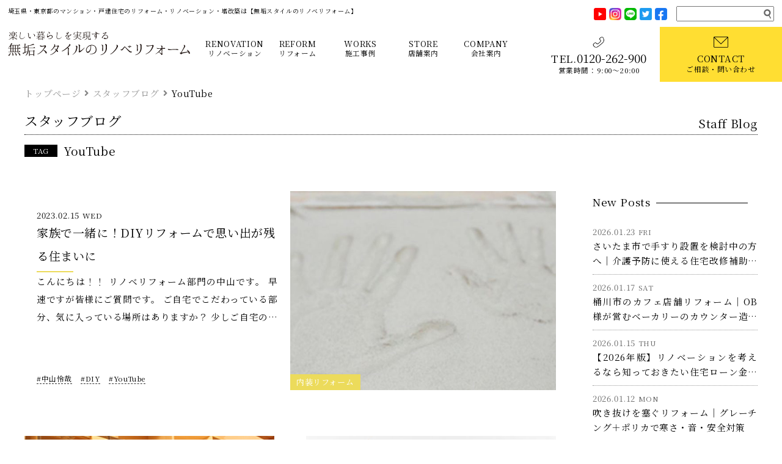

--- FILE ---
content_type: text/html; charset=UTF-8
request_url: https://www.mukusta-reform.jp/blog/blogtag/youtube
body_size: 21049
content:
<!DOCTYPE html>
<html>

<head>
	<link rel="shortcut icon" href="/wp/img/favicon.ico" />
	<link rel="apple-touch-icon" href="/wp/img/icon/mukustylereformicon_iphone.gif" />
	<meta http-equiv="Content-Type" content="text/html; charset=UTF-8" />
	<meta name="viewport" content="width=device-width,initial-scale=1.0" />
	<meta name="format-detection" content="telephone=no">
	
		<!--サードパーティpreconnect-->
	<link rel="preconnect" href="https://www.googletagmanager.com/" />
	<link rel="preconnect" href="https://www.google-analytics.com/" />
	<link rel="preconnect" href="https://satori.segs.jp/">
	<link rel="preconnect" href="https://delivery.satr.jp/">
	<!-- webフォント -->
	<style>
		@font-face {
			font-family: 'Noto Serif JP';
			src: url('/wp/fonts/google/NotoSerifJP-Regular.otf') format('opentype');
			font-display: swap;
			font-weight: 400;
			font-style: normal;
		}

		@font-face {
			font-family: 'Noto Serif JP';
			src: url('/wp/fonts/google/NotoSerifJP-Bold.otf') format('opentype');
			font-display: swap;
			font-weight: 700;
			font-style: normal;
		}
	</style>
	<link rel="stylesheet" href="/wp/fonts/fontawesome/css/all.min.css">
	<link href="https://fonts.googleapis.com/css2?family=Barlow+Semi+Condensed:ital,wght@0,300;0,600;1,300;1,600&family=Noto+Sans+JP:wght@300;400;500;700&family=Noto+Serif+JP:wght@200;400;600&family=Roboto:wght@700&display=swap" rel="stylesheet">
	<!-- 共通CSS -->
	<link media="all" href="/wp/css/swiper/swiper.min.css" rel="stylesheet" />
	<link media="all and (max-width: 768px)" href="/wp/css/column1/spHeader.css?20220917" rel="stylesheet" />
	<link media="all and (max-width: 768px)" href="/wp/css/column1/common_sp.css?20250317" rel="stylesheet" />
	<link media="all and (min-width: 769px)" href="/wp/css/column1/pcHeader.css" rel="stylesheet" />
	<link media="all and (min-width: 769px)" href="/wp/css/column1/common_pc.css?20250317" rel="stylesheet" />
	<link media="print" href="/wp/css/column1/footer.css?20241101" rel="stylesheet" onload="this.media='all'" />
	<link rel="stylesheet" href="https://www.mukusta-reform.jp/wp/wp-content/themes/mukusty_reform_temporary/css/style.css">
	<!-- 共通CSSここまで -->

	<script src="/wp/js/jquery-3.2.1.min.js"></script>

	
		<!-- All in One SEO 4.1.7 -->
		<title>＃YouTube タグ一覧｜スタッフブログ｜無垢スタイルのリノベリフォーム </title>
		<meta name="description" content="スタッフブログYouTube のタグ一覧ページです。スタッフによるYouTube に関する役に立つブログをご紹介いたします。YouTube が気になる方は是非このブログ記事をチェックしてください。" />
		<meta name="robots" content="max-snippet:-1, max-image-preview:large, max-video-preview:-1" />
		<link rel="canonical" href="https://www.mukusta-reform.jp/blog/blogtag/youtube" />
		<script type="application/ld+json" class="aioseo-schema">
			{"@context":"https:\/\/schema.org","@graph":[{"@type":"WebSite","@id":"https:\/\/www.mukusta-reform.jp\/#website","url":"https:\/\/www.mukusta-reform.jp\/","name":"\u7121\u57a2\u30b9\u30bf\u30a4\u30eb\u306e\u30ea\u30ce\u30d9\u30ea\u30d5\u30a9\u30fc\u30e0","description":"\u30de\u30f3\u30b7\u30e7\u30f3\u3084\u4f4f\u5b85\u306e\u30ea\u30ce\u30d9\u30fc\u30b7\u30e7\u30f3\u30fb\u30ea\u30d5\u30a9\u30fc\u30e0\u306f\u7121\u57a2\u30b9\u30bf\u30a4\u30eb\u306e\u30ea\u30ce\u30d9\u30ea\u30d5\u30a9\u30fc\u30e0","inLanguage":"ja","publisher":{"@id":"https:\/\/www.mukusta-reform.jp\/#organization"}},{"@type":"Organization","@id":"https:\/\/www.mukusta-reform.jp\/#organization","name":"\u7121\u57a2\u30b9\u30bf\u30a4\u30eb\u306e\u30ea\u30ce\u30d9\u30ea\u30d5\u30a9\u30fc\u30e0","url":"https:\/\/www.mukusta-reform.jp\/"},{"@type":"BreadcrumbList","@id":"https:\/\/www.mukusta-reform.jp\/blog\/blogtag\/youtube\/#breadcrumblist","itemListElement":[{"@type":"ListItem","@id":"https:\/\/www.mukusta-reform.jp\/#listItem","position":1,"item":{"@type":"WebPage","@id":"https:\/\/www.mukusta-reform.jp\/","name":"\u30db\u30fc\u30e0","description":"\u57fc\u7389\u770c\u30fb\u6771\u4eac\u90fd\u306b\u304a\u3051\u308b\u30de\u30f3\u30b7\u30e7\u30f3\u3084\u6238\u5efa\u4f4f\u5b85\u306e\u30ea\u30ce\u30d9\u30fc\u30b7\u30e7\u30f3\u30fb\u30ea\u30d5\u30a9\u30fc\u30e0\u306f\u304a\u4efb\u305b\u304f\u3060\u3055\u3044\u3002\u30ad\u30c3\u30c1\u30f3\u3001\u6d74\u5ba4\u3001\u5916\u58c1\u3001\u5c4b\u6839\u306a\u3069\u6700\u9069\u306a\u30ea\u30ce\u30d9\u30fc\u30b7\u30e7\u30f3\u30fb\u30ea\u30d5\u30a9\u30fc\u30e0\u3092\u3054\u63d0\u6848\u3002","url":"https:\/\/www.mukusta-reform.jp\/"},"nextItem":"https:\/\/www.mukusta-reform.jp\/blog\/blogtag\/youtube#listItem"},{"@type":"ListItem","@id":"https:\/\/www.mukusta-reform.jp\/blog\/blogtag\/youtube#listItem","position":2,"item":{"@type":"WebPage","@id":"https:\/\/www.mukusta-reform.jp\/blog\/blogtag\/youtube","name":"YouTube","description":"\u30b9\u30bf\u30c3\u30d5\u30d6\u30ed\u30b0YouTube \u306e\u30bf\u30b0\u4e00\u89a7\u30da\u30fc\u30b8\u3067\u3059\u3002\u30b9\u30bf\u30c3\u30d5\u306b\u3088\u308bYouTube \u306b\u95a2\u3059\u308b\u5f79\u306b\u7acb\u3064\u30d6\u30ed\u30b0\u3092\u3054\u7d39\u4ecb\u3044\u305f\u3057\u307e\u3059\u3002YouTube \u304c\u6c17\u306b\u306a\u308b\u65b9\u306f\u662f\u975e\u3053\u306e\u30d6\u30ed\u30b0\u8a18\u4e8b\u3092\u30c1\u30a7\u30c3\u30af\u3057\u3066\u304f\u3060\u3055\u3044\u3002","url":"https:\/\/www.mukusta-reform.jp\/blog\/blogtag\/youtube"},"previousItem":"https:\/\/www.mukusta-reform.jp\/#listItem"}]},{"@type":"CollectionPage","@id":"https:\/\/www.mukusta-reform.jp\/blog\/blogtag\/youtube\/#collectionpage","url":"https:\/\/www.mukusta-reform.jp\/blog\/blogtag\/youtube\/","name":"\uff03YouTube \u30bf\u30b0\u4e00\u89a7\uff5c\u30b9\u30bf\u30c3\u30d5\u30d6\u30ed\u30b0\uff5c\u7121\u57a2\u30b9\u30bf\u30a4\u30eb\u306e\u30ea\u30ce\u30d9\u30ea\u30d5\u30a9\u30fc\u30e0","description":"\u30b9\u30bf\u30c3\u30d5\u30d6\u30ed\u30b0YouTube \u306e\u30bf\u30b0\u4e00\u89a7\u30da\u30fc\u30b8\u3067\u3059\u3002\u30b9\u30bf\u30c3\u30d5\u306b\u3088\u308bYouTube \u306b\u95a2\u3059\u308b\u5f79\u306b\u7acb\u3064\u30d6\u30ed\u30b0\u3092\u3054\u7d39\u4ecb\u3044\u305f\u3057\u307e\u3059\u3002YouTube \u304c\u6c17\u306b\u306a\u308b\u65b9\u306f\u662f\u975e\u3053\u306e\u30d6\u30ed\u30b0\u8a18\u4e8b\u3092\u30c1\u30a7\u30c3\u30af\u3057\u3066\u304f\u3060\u3055\u3044\u3002","inLanguage":"ja","isPartOf":{"@id":"https:\/\/www.mukusta-reform.jp\/#website"},"breadcrumb":{"@id":"https:\/\/www.mukusta-reform.jp\/blog\/blogtag\/youtube\/#breadcrumblist"}}]}
		</script>
		<!-- All in One SEO -->

<link rel='dns-prefetch' href='//s.w.org' />
<link rel="alternate" type="application/rss+xml" title="無垢スタイルのリノベリフォーム &raquo; フィード" href="https://www.mukusta-reform.jp/feed" />
<link rel="alternate" type="application/rss+xml" title="無垢スタイルのリノベリフォーム &raquo; コメントフィード" href="https://www.mukusta-reform.jp/comments/feed" />
<link rel="alternate" type="application/rss+xml" title="無垢スタイルのリノベリフォーム &raquo; YouTube Blogタグ のフィード" href="https://www.mukusta-reform.jp/blog/blogtag/youtube/feed" />
		<script type="text/javascript">
			window._wpemojiSettings = {"baseUrl":"https:\/\/s.w.org\/images\/core\/emoji\/11\/72x72\/","ext":".png","svgUrl":"https:\/\/s.w.org\/images\/core\/emoji\/11\/svg\/","svgExt":".svg","source":{"concatemoji":"https:\/\/www.mukusta-reform.jp\/wp\/wp-includes\/js\/wp-emoji-release.min.js?ver=4.9.18"}};
			!function(e,a,t){var n,r,o,i=a.createElement("canvas"),p=i.getContext&&i.getContext("2d");function s(e,t){var a=String.fromCharCode;p.clearRect(0,0,i.width,i.height),p.fillText(a.apply(this,e),0,0);e=i.toDataURL();return p.clearRect(0,0,i.width,i.height),p.fillText(a.apply(this,t),0,0),e===i.toDataURL()}function c(e){var t=a.createElement("script");t.src=e,t.defer=t.type="text/javascript",a.getElementsByTagName("head")[0].appendChild(t)}for(o=Array("flag","emoji"),t.supports={everything:!0,everythingExceptFlag:!0},r=0;r<o.length;r++)t.supports[o[r]]=function(e){if(!p||!p.fillText)return!1;switch(p.textBaseline="top",p.font="600 32px Arial",e){case"flag":return s([55356,56826,55356,56819],[55356,56826,8203,55356,56819])?!1:!s([55356,57332,56128,56423,56128,56418,56128,56421,56128,56430,56128,56423,56128,56447],[55356,57332,8203,56128,56423,8203,56128,56418,8203,56128,56421,8203,56128,56430,8203,56128,56423,8203,56128,56447]);case"emoji":return!s([55358,56760,9792,65039],[55358,56760,8203,9792,65039])}return!1}(o[r]),t.supports.everything=t.supports.everything&&t.supports[o[r]],"flag"!==o[r]&&(t.supports.everythingExceptFlag=t.supports.everythingExceptFlag&&t.supports[o[r]]);t.supports.everythingExceptFlag=t.supports.everythingExceptFlag&&!t.supports.flag,t.DOMReady=!1,t.readyCallback=function(){t.DOMReady=!0},t.supports.everything||(n=function(){t.readyCallback()},a.addEventListener?(a.addEventListener("DOMContentLoaded",n,!1),e.addEventListener("load",n,!1)):(e.attachEvent("onload",n),a.attachEvent("onreadystatechange",function(){"complete"===a.readyState&&t.readyCallback()})),(n=t.source||{}).concatemoji?c(n.concatemoji):n.wpemoji&&n.twemoji&&(c(n.twemoji),c(n.wpemoji)))}(window,document,window._wpemojiSettings);
		</script>
		<style type="text/css">
img.wp-smiley,
img.emoji {
	display: inline !important;
	border: none !important;
	box-shadow: none !important;
	height: 1em !important;
	width: 1em !important;
	margin: 0 .07em !important;
	vertical-align: -0.1em !important;
	background: none !important;
	padding: 0 !important;
}
</style>
<link rel='stylesheet' id='contact-form-7-css'  href='https://www.mukusta-reform.jp/wp/wp-content/plugins/contact-form-7/includes/css/styles.css?ver=5.1.5' type='text/css' media='all' />
<script type='text/javascript' src='https://www.mukusta-reform.jp/wp/wp-includes/js/jquery/jquery.js?ver=1.12.4'></script>
<script type='text/javascript' src='https://www.mukusta-reform.jp/wp/wp-includes/js/jquery/jquery-migrate.min.js?ver=1.4.1'></script>
<link rel='https://api.w.org/' href='https://www.mukusta-reform.jp/wp-json/' />
<link rel="EditURI" type="application/rsd+xml" title="RSD" href="https://www.mukusta-reform.jp/wp/xmlrpc.php?rsd" />
<link rel="wlwmanifest" type="application/wlwmanifest+xml" href="https://www.mukusta-reform.jp/wp/wp-includes/wlwmanifest.xml" /> 
<meta name="generator" content="WordPress 4.9.18" />
		<style type="text/css">.recentcomments a{display:inline !important;padding:0 !important;margin:0 !important;}</style>
			<style type="text/css" id="twentythirteen-header-css">
			.site-header {
			background: url(https://www.mukusta-reform.jp/wp/wp-content/themes/mukusty_reform_temporary/images/headers/circle.png) no-repeat scroll top;
			background-size: 1600px auto;
		}
		</style>
	<link rel="icon" href="https://www.mukusta-reform.jp/wp/wp-content/uploads/2022/04/cropped-favicon-32x32.png" sizes="32x32" />
<link rel="icon" href="https://www.mukusta-reform.jp/wp/wp-content/uploads/2022/04/cropped-favicon-192x192.png" sizes="192x192" />
<link rel="apple-touch-icon-precomposed" href="https://www.mukusta-reform.jp/wp/wp-content/uploads/2022/04/cropped-favicon-180x180.png" />
<meta name="msapplication-TileImage" content="https://www.mukusta-reform.jp/wp/wp-content/uploads/2022/04/cropped-favicon-270x270.png" />
	<!-- attachment noindex -->
	
	<link rel="stylesheet" href="/wp/css/form_satori.css">

			<!-- 投稿シングルcss -->
				<!-- 投稿シングルcss　ここまで -->
	<!-- 投稿一覧css -->
						<link rel="preload" href="https://www.mukusta-reform.jp/wp/wp-content/uploads/blogImage/2023/02/15/20230215a_01-600x450.jpg" as="image" />
		<link href="/wp/css/column1/blog.css" rel="stylesheet" media="all" />
					<!-- 投稿一覧css　ここまで -->
  <!-- 来店予約 -->
      <!-- 来店予約　ここまで -->

	<!-- カスタムフィールド「head部タグ追加 -->
		<!-- カスタムフィールド「head部タグ追加　ここまで -->
	<!-- Google Tag Manager -->
	<script>
		(function(w, d, s, l, i) {
			w[l] = w[l] || [];
			w[l].push({
				'gtm.start': new Date().getTime(),
				event: 'gtm.js'
			});
			var f = d.getElementsByTagName(s)[0],
				j = d.createElement(s),
				dl = l != 'dataLayer' ? '&l=' + l : '';
			j.async = true;
			j.src =
				'https://www.googletagmanager.com/gtm.js?id=' + i + dl;
			f.parentNode.insertBefore(j, f);
		})(window, document, 'script', 'dataLayer', 'GTM-W685T2Z');
	</script>
	<!-- End Google Tag Manager -->
</head>

		<body class="archive tax-blogtag term-youtube term-1384 sidebar">
				<!-- Google Tag Manager (noscript) -->
		<noscript><iframe src="https://www.googletagmanager.com/ns.html?id=GTM-W685T2Z" height="0" width="0" style="display:none;visibility:hidden"></iframe></noscript>
		<!-- End Google Tag Manager (noscript) -->

		<nav id="sp_new_gnav">
			<div id="nav-toggle" class="toggle">
				<div class="open">
					<p>MENU</p>
					<div class="icon">
						<span></span>
						<span></span>
					</div>
				</div>
				<div class="close">
					<p>CLOSE</p>
					<div class="icon">
						<span></span>
						<span></span>
					</div>
				</div>
			</div>
			<!-- スマホ_Gナビ -->
			<div id="sp_mainMenu">
	<div class="spMenu_header">
		<a href="https://www.mukusta-reform.jp/"><img loading="lazy" class="spMenu_logo" src="/wp/img/top/logo_top.svg" alt="楽しい暮らしを実現する 無垢スタイルのリノベリフォーム" width="300" height="34" /></a>
	</div>
	<div class="spMenu_body">
		<div class="menu_content">
			<h4 class="toggle_head"><em>RENOVATION</em>リノベーション<span></span></h4>
			<div class="toggle_body renovation">
			<h5><i class="fas fa-angle-right"></i><a href="/renovation">リノベーショントップページ</a></h5>
			<h6>MENU</h6>
			<ul>
				<li>
					<a href="/renovation/house">
						<span class="ico"><img src="/wp/img/sp_menu/reno_icon_house.svg" /></span>
						<h5>戸建てリノベーション</h5>
					</a>
				</li>
				<li>
					<a href="/renovation/mansion">
						<span class="ico"><img src="/wp/img/sp_menu/reno_icon_mansion.svg" /></span>
						<h5>マンションリノベーション</h5>
					</a>
				</li>
				<li>
					<a href="/renovation/usedhouse">
						<span class="ico"><img src="/wp/img/sp_menu/reno_icon_used.svg" /></span>
						<h5>中古を買ってリノベーション</h5>
					</a>
				</li>
				<li>
					<a href="/renovation/extend">
						<span class="ico"><img src="/wp/img/sp_menu/reno_icon_extend.svg" /></span>
						<h5>増築リノベーション</h5>
					</a>
				</li>
			</ul>
			<h6>PLAN</h6>
			<ul>
				<li>
					<a href="/renovation/fullskelton-renovation">
						<span class="ico"><img class="custom_lazy" data-webp="/wp/img/sp_menu/reno_icon_fullskelton.webp" data-nowebp="/wp/img/sp_menu/reno_icon_fullskelton.png" /></span>
						<h5>フルスケルトンリノベーション</h5>
					</a>
				</li>
				<li>
					<a href="/renovation/semiskelton-renovation">
						<span class="ico"><img class="custom_lazy" data-webp="/wp/img/sp_menu/reno_icon_semiskelton.webp" data-nowebp="/wp/img/sp_menu/reno_icon_semiskelton.png" /></span>
						<h5>内部スケルトンリノベーション</h5>
					</a>
				</li>
				<li>
					<a href="/renovation/petit-renovation">
						<span class="ico"><img class="custom_lazy" data-webp="/wp/img/sp_menu/reno_icon_petit.webp" data-nowebp="/wp/img/sp_menu/reno_icon_petit.png" /></span>
						<h5>プチリノベーション</h5>
					</a>
				</li>
			</ul>
			</div><!-- /toggle_body -->
			
			<h4 class="toggle_head"><em>REFORM</em>リフォーム<span></span></h4>
			<div class="toggle_body reform">
			<h5><i class="fas fa-angle-right"></i><a href="/reform">リフォームトップページ</a></h5>
			<h6>MENU</h6>
			<ul>
				<li>
					<a href="/reform/kitchen">
						<span class="ico"><img src="/wp/img/sp_menu/refo_icon_kitchen.svg" /></span>
						<h5>キッチン</h5>
					</a>
				</li>
				<li>
					<a href="/reform/bathroom">
						<span class="ico"><img src="/wp/img/sp_menu/refo_icon_bath.svg" /></span>
						<h5>浴室・ユニットバス</h5>
					</a>
				</li>
				<li>
					<a href="/reform/toilet">
						<span class="ico"><img src="/wp/img/sp_menu/refo_icon_toilet.svg" /></span>
						<h5>トイレ</h5>
					</a>
				</li>
				<li>
					<a href="/reform/wash_basin">
						<span class="ico"><img src="/wp/img/sp_menu/refo_icon_wash.svg" /></span>
						<h5>洗面台・洗面化粧台</h5>
					</a>
				</li>
				<li>
					<a href="/reform/water_heater">
						<span class="ico"><img src="/wp/img/sp_menu/refo_icon_water_heater.svg" /></span>
						<h5>給湯器・エコキュート</h5>
					</a>
				</li>
				<li>
					<a href="/reform/energy_saving">
						<span class="ico"><img src="/wp/img/sp_menu/refo_icon_energy.svg" /></span>
						<h5>断熱・省エネ</h5>
					</a>
				</li>
				<li>
					<a href="/reform/floor">
						<span class="ico"><img src="/wp/img/sp_menu/refo_icon_floor.svg" /></span>
						<h5>床・フローリング</h5>
					</a>
				</li>
				<li>
					<a href="/reform/floor_heating">
						<span class="ico"><img src="/wp/img/sp_menu/refo_icon_floor_heating.svg" /></span>
						<h5>床暖房</h5>
					</a>
				</li>
				<li>
					<a href="/reform/solar_power">
						<span class="ico"><img src="/wp/img/sp_menu/refo_icon_solar_power.svg" /></span>
						<h5>太陽光発電</h5>
					</a>
				</li>
			</ul>
			<h6>REPAIR</h6>
			<ul>
				<li>
					<a href="/reform/outer_wall">
						<span class="ico"><img src="/wp/img/sp_menu/refo_icon_wall.svg" /></span>
						<h5>外壁塗装・補修</h5>
					</a>
				</li>
				<li>
					<a href="/reform/roof">
						<span class="ico"><img src="/wp/img/sp_menu/refo_icon_roof.svg" /></span>
						<h5>屋根修繕・補修</h5>
					</a>
				</li>
				<li>
					<a href="/reform/roof_leak">
						<span class="ico"><img src="/wp/img/sp_menu/refo_icon_roof_leak.svg" /></span>
						<h5>雨漏り補修・修繕</h5>
					</a>
				</li>
			</ul>
			<h6>OTHER</h6>
			<ul>
				<li>
					<a href="/reform/earthquake_resistant">
						<span class="ico"><img src="/wp/img/sp_menu/refo_icon_earthquake.svg" /></span>
						<h5>耐震補強・無料診断</h5>
					</a>
				</li>
				<li>
					<a href="/reform/barrierfree">
						<span class="ico"><img src="/wp/img/sp_menu/refo_icon_barrierfree.svg" /></span>
						<h5>介護・バリアフリー</h5>
					</a>
				</li>
				<li>
					<a href="/reform/homeoffice">
						<span class="ico"><img src="/wp/img/sp_menu/refo_icon_home.svg" /></span>
						<h5>書斎・ホームオフィス</h5>
					</a>
				</li>
				<li>
					<a href="/reform/storage">
						<span class="ico"><img src="/wp/img/sp_menu/refo_icon_storage.svg" /></span>
						<h5>収納・棚</h5>
					</a>
				</li>
				<li>
					<a href="/reform/exterior">
						<span class="ico"><img src="/wp/img/sp_menu/refo_icon_exterior.svg" /></span>
						<h5>外構・庭</h5>
					</a>
				</li>
				<li>
					<a href="/reform/pet">
						<span class="ico"><img src="/wp/img/sp_menu/refo_icon_pet.svg" /></span>
						<h5>ペットリフォーム</h5>
					</a>
				</li>
			</ul>
				
			</div><!-- /toggle_body -->
			
			<h4 class="toggle_head"><em>WORKS</em>施工事例<span></span></h4>
			<div class="toggle_body works">
			<h5><i class="fas fa-angle-right"></i><a href="/works">リノベーション施工事例一覧</a></h5>
			<h6>RENOVATION MENU</h6>
			<ul class="works_tags">
				<a href="/works/workstag/mansion_renovation" class="choiced"><h5>#マンションリノベーション</h5></a>
				<a href="/works/workstag/usedhouse_renovation"><h5>#中古リノベーション</h5></a>
				<a href="/works/workstag/petit_renovation"><h5>#プチリノベーション</h5></a>
				<a href="/works/workstag/house_renovation"><h5>#戸建てリノベーション</h5></a>
			</ul>
			<h6>DESIGN TASTE</h6>
			<ul class="works_tags">
				<a href="/works/workstag/natural"><h5>#ナチュラルスタイル</h5></a>
				<a href="/works/workstag/modern"><h5>#モダンスタイル</h5></a>
				<a href="/works/workstag/japanese_modern"><h5>#和モダンスタイル</h5></a>
				<a href="/works/workstag/vintage"><h5>#ヴィンテージスタイル</h5></a>
			</ul>
			<h6>LOCATION</h6>
			<ul class="works_tags">
				<a href="/works/workstag/city_saitama_nishi"><h5>#さいたま市西区</h5></a>
				<a href="/works/workstag/city_saitama_kita"><h5>#さいたま市北区</h5></a>
				<a href="/works/workstag/city_saitama_minuma"><h5>#さいたま市見沼区</h5></a>
				<a href="/works/workstag/city_kawaguchi"><h5>#川口市</h5></a>
				<a href="/works/workstag/city_kawagoe"><h5>#川越市</h5></a>
				<a href="/works/workstag/city_kawagoe"><h5>#戸田市</h5></a>
			</ul>
			<h6>OTHER</h6>
			<ul class="works_tags">
				<a href="/works/workstag/floor_plan"><h5>#間取り変更</h5></a>
				<a href="/works/workstag/open_kitchen"><h5>#対面キッチン</h5></a>
				<a href="/works/workstag/open_ldk"><h5>#開放的なLDK</h5></a>
				<a href="/works/workstag/solidwood_floor"><h5>#無垢フローリング</h5></a>
				<a href="/works/workstag/japanese_room"><h5>#和室・畳スペース</h5></a>
			</ul>
			</div>
			<!-- /toggle_body -->
			
			<h4 class="toggle_head"><em>STORE</em>店舗案内<span></span></h4>
			<div class="toggle_body shop">
			<h5><i class="fas fa-angle-right"></i><a href="/company/shop">店舗・住宅展示場一覧</a></h5>
			<h6>埼玉県の店舗・住宅展示場</h6>
			<ul>
				<li>
					<a href="/company/shop/hokuo_village">
						<span class="ph"><img class="custom_lazy" data-webp="/wp/img/sp_menu/shop_icon_hokuovillage.webp" data-nowebp="/wp/img/sp_menu/shop_icon_hokuovillage.jpg" /></span>
						<h5>北欧ヴィレッジ
						<span>埼玉県さいたま市西区三橋5-1018-1</span></h5>
					</a>
				</li>
				<li>
					<a href="/company/shop/corciesole">
						<span class="ph"><img class="custom_lazy" data-webp="/wp/img/sp_menu/shop_icon_corciesole.webp" data-nowebp="/wp/img/sp_menu/shop_icon_corciesole.jpg" /></span>
						<h5>無垢ヴィスタコルシェソル
						<span>埼玉県さいたま市北区大成町4-176-1</span></h5>
					</a>
				</li>
				<li>
					<a href="/company/shop/design_square">
						<span class="ph"><img class="custom_lazy" data-webp="/wp/img/sp_menu/shop_icon_designsquare.webp" data-nowebp="/wp/img/sp_menu/shop_icon_designsquare.jpg" /></span>
						<h5>デザインスクエア
						<span>埼玉県さいたま市岩槻区加倉4-14-6</span></h5>
					</a>
				</li>
				<li>
					<a href="/company/shop/sumai_mall">
						<span class="ph"><img class="custom_lazy" data-webp="/wp/img/sp_menu/shop_icon_sumaimall.webp" data-nowebp="/wp/img/sp_menu/shop_icon_sumaimall.jpg" /></span>
						<h5>住まいの体感モール
						<span>埼玉県さいたま市岩槻区加倉4-14-6</span></h5>
					</a>
				</li>
				<li>
					<a href="/company/shop/artantiquehouse">
						<span class="ph"><img class="custom_lazy" data-webp="/wp/img/sp_menu/shop_icon_artantiquehouse.webp" data-nowebp="/wp/img/sp_menu/shop_icon_artantiquehouse.jpg" /></span>
						<h5>アート＆アンティークハウス
						<span>埼玉県秩父市大野原1526-6</span></h5>
					</a>
				</li>
				<li>
					<a href="/company/shop/mukubox">
						<span class="ph"><img class="custom_lazy" src="/wp/img/sp_menu/shop_icon_mukubox.webp" /></span>
						<h5>無垢ボックス
						<span>埼玉県さいたま市北区大成町4-176-1</span></h5>
					</a>
				</li>
				<li>
					<a href="/company/shop/cras">
						<span class="ph"><img class="custom_lazy" src="/wp/img/sp_menu/shop_icon_cras.webp" /></span>
						<h5>クラス展示場
						<span>埼玉県川越市木野目323－1</span></h5>
					</a>
				</li>
				<li>
					<a href="/company/shop/studio_villa">
						<span class="ph"><img class="custom_lazy" data-webp="/wp/img/sp_menu/shop_icon_studiovilla.webp" data-nowebp="/wp/img/sp_menu/shop_icon_studiovilla.jpg" /></span>
						<h5>無垢スタジオヴィラ
						<span>埼玉県さいたま市西区三橋5-635</span></h5>
					</a>
				</li>
				<li>
					<a href="/company/shop/studio_labo">
						<span class="ph"><img class="custom_lazy" data-webp="/wp/img/sp_menu/shop_icon_studiolabo.webp" data-nowebp="/wp/img/sp_menu/shop_icon_studiolabo.jpg" /></span>
						<h5>無垢スタジオラボ
						<span>埼玉県さいたま市北区大成町4-176-1</span></h5>
					</a>
				</li>
			</ul>
			<h6>群馬県の店舗・住宅展示場</h6>
			<ul>
				<li>
					<a href="/company/shop/plaisir">
						<span class="ph"><img class="custom_lazy" data-webp="/wp/img/sp_menu/shop_icon_plaisir.webp" data-nowebp="/wp/img/sp_menu/shop_icon_plaisir.jpg" /></span>
						<h5>プレジール
						<span>群馬県高崎市福島町802-4</span></h5>
					</a>
				</li>
			</ul>
			<h6>栃木県の店舗・住宅展示場</h6>
			<ul>
				<li>
					<a href="/company/shop/modelhouse_uwanomachi">
						<span class="ph"><img class="custom_lazy" data-webp="/wp/img/sp_menu/shop_icon_modelhouse_uwanomachi.webp" data-nowebp="/wp/img/sp_menu/shop_icon_modelhouse_uwanomachi.jpg" /></span>
						<h5>リアルサイズ上野町展示場
						<span>栃木県鹿沼市上野町281-2</span></h5>
					</a>
				</li>
				<li>
					<a href="/company/shop/showroom_tochigi">
						<span class="ph"><img class="custom_lazy" data-webp="/wp/img/sp_menu/shop_icon_showroom_tochigi.webp" data-nowebp="/wp/img/sp_menu/shop_icon_showroom_tochigi.jpg" /></span>
						<h5>栃木ショールーム
						<span>栃木県鹿沼市上野町281-4</span></h5>
					</a>
				</li>
<!--
				<li>
					<a href="/company/shop/showroom_tochigi_design">
						<span class="ph"><img class="custom_lazy" data-webp="/wp/img/sp_menu/shop_icon_showroom_tochigi_design.webp" data-nowebp="/wp/img/sp_menu/shop_icon_showroom_tochigi_design.jpg" /></span>
						<h5>栃木デザインショールーム
						<span>栃木県鹿沼市上野町281-4</span></h5>
					</a>
				</li>
-->
			</ul>
			</div>
			<!-- /toggle_body -->			
			
			<h4 class="toggle_head"><em>INFORMATION &amp; USEFUL CONTENT</em>お知らせ・お役立ちコンテンツ<span></span></h4>
			<div class="toggle_body information">
			<ul>
				<li><h5><i class="fas fa-angle-right"></i><a href="/category/information">お知らせ・イベント情報</a></h5></li>
				<li><h5><i class="fas fa-angle-right"></i><a href="/category/information/award">受賞歴</a></h5></li>
				<li><h5><i class="fas fa-angle-right"></i><a href="/blog">スタッフブログ</a></h5></li>
				<li><h5><i class="fas fa-angle-right"></i><a href="/movielibrary">動画ライブラリ</a></h5></li>
			</ul>
			</div>
			<!-- /toggle_body -->
			<h4 class="toggle_head"><em>FEATURES</em>無垢スタイルの特長<span></span></h4>
			<div class="toggle_body features">
			<ul>
				<li><h5><i class="fas fa-angle-right"></i><a href="/renovation/concept">無垢スタイルのコンセプト</a></h5></li>
				<li><h5><i class="fas fa-angle-right"></i><a href="/renovation/after_support">アフターサポート</a></h5></li>
				<li><h5><i class="fas fa-angle-right"></i><a href="/category/voice">お客様の声</a></h5></li>
				<li><h5><i class="fas fa-angle-right"></i><a href="/faq">よくあるご質問</a></h5></li>
			</ul>
			</div>
			<!-- /toggle_body -->
			<h4 class="toggle_head"><em>COMPANY</em>会社案内<span></span></h4>
			<div class="toggle_body company">
			<ul>
				<li><h5><i class="fas fa-angle-right"></i><a href="/company">会社概要</a></h5></li>
				<li><h5><i class="fas fa-angle-right"></i><a href="/company/history">会社沿革</a></h5></li>
				<li><h5><i class="fas fa-angle-right"></i><a href="/company/staff">スタッフ紹介</a></h5></li>
				<li><h5><i class="fas fa-angle-right"></i><a href="/company/area">施工エリア</a></h5></li>
			</ul>
			</div>
			<!-- /toggle_body -->		
		</div>
		
		
		<div class="btn_content">
		  <a href="/contact_catalog" class="c-button03 is-reserve"><span>デザイン事例集申込</span></a>
		  <a href="/contact" class="c-button03 is-contact"><span>お問い合わせ・見積り依頼</span></a>
		</div>
		<div class="contact_content">
		  <a class="tel" href="tel:0120262900">
			<h5>TEL.<em>0120-262-900</em></h5>
			<span>営業時間：9:00〜20:00</span>
		  </a>
		</div>
		
		<!-- menu_content -->
		<div class="contact_content">
		<ul class="sns">
			<li><a href="https://www.youtube.com/channel/UCV9HgKaIxS0--Jd3HgVNNIA" target="_blank"><img loading="lazy" src="/wp/img/sp_menu/sns_icon_youtube.png"></a></li>
			<li><a href="https://www.instagram.com/mukustyle/" target="_blank"><img loading="lazy" src="/wp/img/sp_menu/sns_icon_instagram.png"></a></li>
			<li><a href="https://line.me/R/ti/p/%40meb3974d" target="_blank"><img loading="lazy" src="/wp/img/sp_menu/sns_icon_line.png"></a></li>
			<li><a href="https://twitter.com/muku_style" target="_blank"><img loading="lazy" src="/wp/img/sp_menu/sns_icon_twitter.png"></a></li>
			<li><a href="https://www.facebook.com/mukustyle/" target="_blank"><img loading="lazy" src="/wp/img/sp_menu/sns_icon_fasebook.png"></a></li>
		</ul>
		</div>
		<!-- contact_content -->
		
	</div>
	<!-- spMenu_body -->
</div>
<!-- /#sp_mainMenu -->
<script type="text/javascript">
// ハンバーガーメニュー
$(function () {
	$('#nav-toggle .open').on('click', function() {
		var topWindow = $(window).scrollTop();
		$('#sp_mainMenu').css('display','block');
		setTimeout(function(){
			$('body').addClass('menuOpen');
		},100);
		$('body').css({'overflow':'hidden'});
		$('#spMain').css({'position':'fixed', 'top':'-' + topWindow + 'px'});
	});
	$('#nav-toggle .close').on('click', function() {
		var topPosition = $('#spMain').css('top');
		var topWindow = topPosition.replace('-', '').replace('px', '');
		$('body').css({'overflow':''});
		$('#spMain').css({'position':'', 'top':''});
		$(window).scrollTop(topWindow);
		$('body').removeClass('menuOpen');
		setTimeout(function(){
			$('#sp_mainMenu').css('display','none');
		},300);
	});
});
// spナビ
$(function() {
	var object = $('.toggle_head');
	object.each(function() {
		var self = $(this);
		self.on('click', function() {
			object.not(self).next('.toggle_body').slideUp();
			object.not(self).removeClass('active');
			self.next('.toggle_body').slideToggle();
			self.toggleClass('active');
			// $('#sp_mainMenu').animate({scrollTop: 0});
		});
	});
});
</script>
			<!-- /ここまで スマホ_Gナビ -->
		</nav>

		
		<div id="spMain">
			<header id="new_floatHeader">
				<div class="headerInner">
	<h1 class="siteTitle">
		埼玉県・東京都のマンション・戸建住宅のリフォーム・リノベーション・増改築は【無垢スタイルのリノベリフォーム】	</h1>
	<div class="sns_search">
		<ul class="h_sns">
			<li><a href="https://www.youtube.com/channel/UCV9HgKaIxS0--Jd3HgVNNIA" target="_blank"><img loading="lazy" src="/wp/img/sp_menu/sns_icon_youtube.png"></a></li>
			<li><a href="https://www.instagram.com/mukustyle/" target="_blank"><img loading="lazy" src="/wp/img/sp_menu/sns_icon_instagram.png"></a></li>
			<li><a href="https://line.me/R/ti/p/%40meb3974d" target="_blank"><img loading="lazy" src="/wp/img/sp_menu/sns_icon_line.png"></a></li>
			<li><a href="https://twitter.com/muku_style" target="_blank"><img loading="lazy" src="/wp/img/sp_menu/sns_icon_twitter.png"></a></li>
			<li><a href="https://www.facebook.com/mukustyle/" target="_blank"><img loading="lazy" src="/wp/img/sp_menu/sns_icon_fasebook.png"></a></li>
		</ul>
		<form class="h_searchform" name="searchform" method="get" action="https://www.mukusta-reform.jp">
			<input type="text" name="s" id="s" />
			<input type="image" name="searchBtn" src="/wp/img/search.png" />
		</form>
	</div>
	<nav id="new_gnav">
		<a class="h_logo_new" href="https://www.mukusta-reform.jp/"><img loading="lazy" src="/wp/img/logo_new.svg" width="300" height="41" alt="楽しい暮らしを実現する 無垢スタイルのリノベリフォーム" /></a>
		<div class="navInner">
			<ul class="mainMenu">
			<li class="toggle">
			<a href="/renovation">
			<em>RENOVATION</em>
			<h4>リノベーション</h4>
			</a>
			<div class="menu renovation">
				<ol>
				<div>
				<div class="title_box">
				<h6>RENOVATION MENU</h6>
				<h5>リノベーションメニュー</h5>
				</div>
				<div class="detail_box reno_menu">
				<li>
				<a href="/renovation/house">
				<dl>
				<dt class="ico">
				<img src="/wp/img/pc_menu/reno_icon_house.svg">
				</dt>
				<dd>
				<h5>戸建てリノベーション</h5>
				<p>新築のように美しく再生します</p>
				</dd>
				</dl>
				</a>
				</li>
				<li>
				<a href="/renovation/mansion">
				<dl>
				<dt class="ico">
				<img src="/wp/img/pc_menu/reno_icon_mansion.svg">
				</dt>
				<dd>
				<h5>マンションリノベーション</h5>
				<p>マンションの再生もお任せ下さい</p>
				</dd>
				</dl>
				</a>
				</li>
				<li>
				<a href="/renovation/usedhouse">
				<dl>
				<dt class="ico">
				<img src="/wp/img/pc_menu/reno_icon_used.svg">
				</dt>
				<dd>
				<h5>中古を買ってリノベーション</h5>
				<p>新築注文住宅のように自由自在</p>
				</dd>
				</dl>
				</a>
				</li>
				<li>
				<a href="/renovation/extend">
				<dl>
				<dt class="ico">
				<img src="/wp/img/pc_menu/reno_icon_extend.svg">
				</dt>
				<dd>
				<h5>増築リノベーション</h5>
				<p>高い技術で安心の増築・改築・増改築</p>
				</dd>
				</dl>
				</a>
				</li>
				</div>
				</div>
				<div>
				<div class="title_box">
				<h6>RENOVATION PLAN</h6>
				<h5>リノベーションプラン</h5>
				</div>
				<div class="detail_box reno_plan">
				<li><a href="/renovation/fullskelton-renovation">
				<img class="custom_lazy" data-webp="/wp/img/pc_menu/reno_icon_fullskelton.webp" data-nowebp="/wp/img/pc_menu/reno_icon_fullskelton.png" />
				<h5>フルスケルトンリノベーション</h5>
				<p>建物すべてを丸ごとリニューアル。デザインも性能も新築同様の住まいに。</p>
				</a>
				</li>
				<li>
				<a href="/renovation/semiskelton-renovation">
				<img class="custom_lazy" data-webp="/wp/img/pc_menu/reno_icon_semiskelton.webp" data-nowebp="/wp/img/pc_menu/reno_icon_semiskelton.png" />
				<h5>内部スケルトンリノベーション</h5>
				<p>建物内部を全面リニューアル。デザインも間取りも自由自在に。</p>
				</a>
				</li>
				<li>
				<a href="/renovation/petit-renovation">
				<img class="custom_lazy" data-webp="/wp/img/pc_menu/reno_icon_petit.webp" data-nowebp="/wp/img/pc_menu/reno_icon_petit.png" />
				<h5>プチリノベーション</h5>
				<p>必要な部分だけリノベーションでコスト節約。住まいのイメージ一新。</p>
				</a>
				</li>
				</div>
				</div>
				<div class="btn">
				<a href="/renovation">
				リノベーショントップページはこちら
				</a>
				</div>
				</ol>
			</div>
			</li>
			
			<li class="toggle">
			<a href="/reform">
			<em>REFORM</em>
			<h4>リフォーム</h4>
			</a>
			<div class="menu">
				<ol>
				<div>
				<div class="title_box">
				<h6>REFORM MENU</h6>
				<h5>リフォーム各種</h5>
				</div>
				<div class="detail_box refo_menu">
				<li>
				<a href="/reform/kitchen">
				<dl>
				<dt class="ico">
				<img src="/wp/img/pc_menu/refo_icon_kitchen.svg">
				</dt>
				<dd>
				<h5>キッチン</h5>
				</dd>
				</dl>
				</a>
				</li>
				<li>
				<a href="/reform/bathroom">
				<dl>
				<dt class="ico">
				<img src="/wp/img/pc_menu/refo_icon_bath.svg">
				</dt>
				<dd>
				<h5>浴室・ユニットバス</h5>
				</dd>
				</dl>
				</a>
				</li>
				<li>
				<a href="/reform/toilet">
				<dl>
				<dt class="ico">
				<img src="/wp/img/pc_menu/refo_icon_toilet.svg">
				</dt>
				<dd>
				<h5>トイレ</h5>
				</dd>
				</dl>
				</a>
				</li>
				<li>
				<a href="/reform/wash_basin">
				<dl>
				<dt class="ico">
				<img src="/wp/img/pc_menu/refo_icon_wash.svg">
				</dt>
				<dd>
				<h5>洗面台・洗面化粧台</h5>
				</dd>
				</dl>
				</a>
				</li>
				<li>
				<a href="/reform/water_heater">
				<dl>
				<dt class="ico">
				<img src="/wp/img/pc_menu/refo_icon_water_heater.svg">
				</dt>
				<dd>
				<h5>給湯器・エコキュート</h5>
				</dd>
				</dl>
				</a>
				</li>
				<li>
				<a href="/reform/energy_saving">
				<dl>
				<dt class="ico">
				<img src="/wp/img/pc_menu/refo_icon_energy.svg">
				</dt>
				<dd>
				<h5>断熱・省エネ</h5>
				</dd>
				</dl>
				</a>
				</li>
				<li>
				<a href="/reform/floor">
				<dl>
				<dt class="ico">
				<img src="/wp/img/pc_menu/refo_icon_floor.svg">
				</dt>
				<dd>
				<h5>床・フローリング</h5>
				</dd>
				</dl>
				</a>
				</li>
				<li>
				<a href="/reform/floor_heating">
				<dl>
				<dt class="ico">
				<img src="/wp/img/pc_menu/refo_icon_floor_heating.svg">
				</dt>
				<dd>
				<h5>床暖房</h5>
				</dd>
				</dl>
				</a>
				</li>
				<li>
				<a href="/reform/solar_power">
				<dl>
				<dt class="ico">
				<img src="/wp/img/pc_menu/refo_icon_solar_power.svg">
				</dt>
				<dd>
				<h5>太陽光発電</h5>
				</dd>
				</dl>
				</a>
				</li>
				</div>
				</div>
				<div>
				<div class="title_box">
				<h6>REFORM / REPAIR</h6>
				<h5>修繕・補修</h5>
				</div>
				<div class="detail_box refo_menu">
				<li>
				<a href="/reform/outer_wall">
				<dl>
				<dt class="ico">
				<img src="/wp/img/pc_menu/refo_icon_wall.svg">
				</dt>
				<dd>
				<h5>外壁塗装・補修</h5>
				</dd>
				</dl>
				</a>
				</li>
				<li>
				<a href="/reform/roof">
				<dl>
				<dt class="ico">
				<img src="/wp/img/pc_menu/refo_icon_roof.svg">
				</dt>
				<dd>
				<h5>屋根修繕・補修</h5>
				</dd>
				</dl>
				</a>
				</li>
				<li>
				<a href="/reform/roof_leak">
				<dl>
				<dt class="ico">
				<img src="/wp/img/pc_menu/refo_icon_roof_leak.svg">
				</dt>
				<dd>
				<h5>雨漏り補修・修繕</h5>
				</dd>
				</dl>
				</a>
				</li>
				</div>
				</div>
				<div>
				<div class="title_box">
				<h6>OTHER</h6>
				<h5>その他のリフォーム</h5>
				</div>
				<div class="detail_box refo_menu">
				<li>
				<a href="/reform/earthquake_resistant">
				<dl>
				<dt class="ico">
				<img src="/wp/img/pc_menu/refo_icon_earthquake.svg">
				</dt>
				<dd>
				<h5>耐震補強/無料診断</h5>
				</dd>
				</dl>
				</a>
				</li>
				<li>
				<a href="/reform/barrierfree">
				<dl>
				<dt class="ico">
				<img src="/wp/img/pc_menu/refo_icon_barrierfree.svg">
				</dt>
				<dd>
				<h5>介護・バリアフリー</h5>
				</dd>
				</dl>
				</a>
				</li>
				<li>
				<a href="/reform/homeoffice">
				<dl>
				<dt class="ico">
				<img src="/wp/img/pc_menu/refo_icon_home.svg">
				</dt>
				<dd>
				<h5>書斎・ホームオフィス</h5>
				</dd>
				</dl>
				</a>
				</li>
				<li>
				<a href="/reform/storage">
				<dl>
				<dt class="ico">
				<img src="/wp/img/pc_menu/refo_icon_storage.svg">
				</dt>
				<dd>
				<h5>収納・棚</h5>
				</dd>
				</dl>
				</a>
				</li>
				<li>
				<a href="/reform/exterior">
				<dl>
				<dt class="ico">
				<img src="/wp/img/pc_menu/refo_icon_exterior.svg">
				</dt>
				<dd>
				<h5>外構・庭</h5>
				</dd>
				</dl>
				</a>
				</li>
				<li>
				<a href="/reform/pet">
				<dl>
				<dt class="ico">
				<img src="/wp/img/pc_menu/refo_icon_pet.svg">
				</dt>
				<dd>
				<h5>ペットリフォーム</h5>
				</dd>
				</dl>
				</a>
				</li>
				</div>
				</div>
				<div class="btn">
				<a href="/reform">
				リフォームトップページはこちら
				</a>
				</div>
				</ol>
			</div>
			</li>
			
			<li class="toggle">
			<a href="/works">
			<em>WORKS</em>
			<h4>施工事例</h4>
			</a>
			<div class="menu">
				<ol>
				<div>
				<div class="title_box">
				<h6>RENOVATION MENU</h6>
				<h5>リノベーションメニュー</h5>
				</div>
				<div class="detail_box works">
					<ul class="works_tags">
						<a href="/works/workstag/mansion_renovation"><h5>#マンションリノベーション</h5></a>
						<a href="/works/workstag/usedhouse_renovation"><h5>#中古リノベーション</h5></a>
						<a href="/works/workstag/petit_renovation"><h5>#プチリノベーション</h5></a>
						<a href="/works/workstag/house_renovation"><h5>#戸建てリノベーション</h5></a>
					</ul>
				</div>
				</div>
				<div>
				<div class="title_box">
				<h6>DESIGN TASTE</h6>
				<h5>デザインテイスト</h5>
				</div>
				<div class="detail_box works">
					<ul class="works_tags">
						<a href="/works/workstag/natural"><h5>#ナチュラルスタイル</h5></a>
						<a href="/works/workstag/modern"><h5>#モダンスタイル</h5></a>
						<a href="/works/workstag/japanese_modern"><h5>#和モダンスタイル</h5></a>
						<a href="/works/workstag/vintage"><h5>#ヴィンテージスタイル</h5></a>
					</ul>
				</div>
				</div>
				<div>
				<div class="title_box">
				<h6>LOCATION</h6>
				<h5>施工エリア</h5>
				</div>
				<div class="detail_box works">
					<ul class="works_tags">
						<a href="/works/workstag/city_saitama_nishi"><h5>#さいたま市西区</h5></a>
						<a href="/works/workstag/city_saitama_kita"><h5>#さいたま市北区</h5></a>
						<a href="/works/workstag/city_saitama_minuma"><h5>#さいたま市見沼区</h5></a>
						<a href="/works/workstag/city_kawaguchi"><h5>#川口市</h5></a>
						<a href="/works/workstag/city_kawagoe"><h5>#川越市</h5></a>
						<a href="/works/workstag/city_kawagoe"><h5>#戸田市</h5></a>
					</ul>
				</div>
				</div>
				<div>
				<div class="title_box">
				<h6>OTHER</h6>
				<h5>その他</h5>
				</div>
				<div class="detail_box works">
					<ul class="works_tags">
						<a href="/works/workstag/floor_plan"><h5>#間取り変更</h5></a>
						<a href="/works/workstag/open_kitchen"><h5>#対面キッチン</h5></a>
						<a href="/works/workstag/open_ldk"><h5>#開放的なLDK</h5></a>
						<a href="/works/workstag/solidwood_floor"><h5>#無垢フローリング</h5></a>
						<a href="/works/workstag/japanese_room"><h5>#和室・畳スペース</h5></a>
					</ul>
				</div>
				</div>
				<div class="btn">
				<a href="/works">
				リノベーション施工事例一覧はこちら
				</a>
				</div>
				</ol>
			</div>
			</li>
			
			<li class="toggle">
			<a href="/company/shop">
			<em>STORE</em>
			<h4>店舗案内</h4>
			</a>
			<div class="menu">
				<ol>
				<div>
				<div class="title_box">
				<h6>STORE</h6>
				<h5>店舗</h5>
				</div>
				<div class="detail_box store">
				<li>
				<a href="/company/shop/studio_villa">
				<dl>
				<dt>
				<img class="custom_lazy" data-webp="/wp/img/pc_menu/shop_icon_studiovilla.webp" data-nowebp="/wp/img/pc_menu/shop_icon_studiovilla.jpg" />
				</dt>
				<dd>
				<h5>無垢スタジオ ヴィラ
				<span>埼玉県さいたま市西区三橋5-635</span></h5>
				</dd>
				</dl>
				</a>
				</li>
				<li>
				<a href="/company/shop/studio_labo">
				<dl>
				<dt>
				<img class="custom_lazy" data-webp="/wp/img/pc_menu/shop_icon_studiolabo.webp" data-nowebp="/wp/img/pc_menu/shop_icon_studiolabo.jpg" />
				</dt>
				<dd>
				<h5>無垢スタジオ ラボ
				<span>埼玉県さいたま市北区大成町4-176-1</span></h5>
				</dd>
				</dl>
				</a>
				</li>
				</div>
				</div>
				<div>
				<div class="title_box">
				<h6>SHOW ROOM</h6>
				<h5>ショールーム</h5>
				</div>
				<div class="detail_box store">
				<li>
				<a href="/company/shop/sumai_mall">
				<dl>
				<dt>
				<img class="custom_lazy" data-webp="/wp/img/pc_menu/shop_icon_sumaimall.webp" data-nowebp="/wp/img/pc_menu/shop_icon_sumaimall.jpg" />
				</dt>
				<dd>
				<h5>住まいの体感モール
				<span>埼玉県さいたま市岩槻区加倉4-14-6</span></h5>
				</dd>
				</dl>
				</a>
				</li>
				<li>
				<a href="/company/shop/design_square">
				<dl>
				<dt>
				<img class="custom_lazy" data-webp="/wp/img/pc_menu/shop_icon_designsquare.webp" data-nowebp="/wp/img/pc_menu/shop_icon_designsquare.jpg" />
				</dt>
				<dd>
				<h5>デザインスクエア
				<span>埼玉県さいたま市岩槻区加倉4-14-6</span></h5>
				</dd>
				</dl>
				</a>
				</li>
				</div>
				</div>
				<div>
				<div class="title_box">
				<h6>MODEL HOUSE</h6>
				<h5>住宅展示場</h5>
				</div>
				<div class="detail_box store">
				<li>
				<a href="/company/shop/hokuo_village">
				<dl>
				<dt>
				<img class="custom_lazy" data-webp="/wp/img/pc_menu/shop_icon_hokuovillage.webp" data-nowebp="/wp/img/pc_menu/shop_icon_hokuovillage.jpg" />
				</dt>
				<dd>
				<h5>北欧ヴィレッジ
				<span>埼玉県さいたま市西区三橋5-1018-1</span></h5>
				</dd>
				</dl>
				</a>
				</li>
				<li>
				<a href="/company/shop/corciesole">
				<dl>
				<dt>
				<img class="custom_lazy" data-webp="/wp/img/pc_menu/shop_icon_corciesole.webp" data-nowebp="/wp/img/pc_menu/shop_icon_corciesole.jpg" />
				</dt>
				<dd>
				<h5>無垢ヴィスタコルシェソル
				<span>埼玉県さいたま市北区大成町4-176-1</span></h5>
				</dd>
				</dl>
				</a>
				</li>
				<li>
				<a href="/company/shop/artantiquehouse">
				<dl>
				<dt>
				<img class="custom_lazy" data-webp="/wp/img/pc_menu/shop_icon_artantiquehouse.webp" data-nowebp="/wp/img/pc_menu/shop_icon_artantiquehouse.jpg" />
				</dt>
				<dd>
				<h5>アート＆アンティークハウス
				<span>埼玉県秩父市大野原1526-6</span></h5>
				</dd>
				</dl>
				</a>
				</li>
				<li>
				<a href="/company/shop/mukubox">
				<dl>
				<dt>
				<img class="custom_lazy" src="/wp/img/pc_menu/shop_icon_mukubox.webp" />
				</dt>
				<dd>
				<h5>無垢ボックス
				<span>埼玉県さいたま市北区大成町4-176-1</span></h5>
				</dd>
				</dl>
				</a>
				</li>
				<li>
				<a href="/company/shop/cras">
				<dl>
				<dt>
				<img class="custom_lazy" src="/wp/img/pc_menu/shop_icon_cras.webp" />
				</dt>
				<dd>
				<h5>クラス展示場
				<span>埼玉県川越市木野目323－1</span></h5>
				</dd>
				</dl>
				</a>
<!--
				</li>
				<li>
				<a href="/company/shop/horizon">
				<dl>
				<dt>
				<img class="custom_lazy" src="/wp/img/pc_menu/shop_icon_horizon.webp" />
				</dt>
				<dd>
				<h5>ホライゾン展示場
				<span>埼玉県熊谷市石原369−1</span></h5>
				</dd>
				</dl>
				</a>
				</li>
-->
				</div>
				</div>
				<div class="btn">
				<a href="/company/shop">
				店舗・住宅展示場一覧はこちら
				</a>
				</div>
				</ol>
			</div>
			</li>
			
			<li class="toggle">
			<a href="/company">
			<em>COMPANY</em>
			<h4>会社案内</h4>
			</a>
			<div class="menu">
				<ol>
				<div>
					<div class="title_box">
						<h6>COMPANY</h6>
						<h5>会社案内</h5>
					</div>
					<div class="detail_box company">
					<li>
					<a href="/company">
					<dl>
					<dt>
					<img class="custom_lazy" data-webp="/wp/img/pc_menu/company_icon_top.webp" data-nowebp="/wp/img/pc_menu/company_icon_top.jpg" />
					</dt>
					<dd>
					<h5>会社概要</h5>
					</dd>
					</dl>
					</a>
					</li>
					<li>
					<a href="/company/history">
					<dl>
					<dt>
					<img class="custom_lazy" data-webp="/wp/img/pc_menu/company_icon_history.webp" data-nowebp="/wp/img/pc_menu/company_icon_history.jpg" />
					</dt>
					<dd>
					<h5>会社沿革</h5>
					</dd>
					</dl>
					</a>
					</li>
					<li>
					<a href="/company/staff">
					<dl>
					<dt>
					<img class="custom_lazy" data-webp="/wp/img/pc_menu/company_icon_staff.webp" data-nowebp="/wp/img/pc_menu/company_icon_staff.jpg" />
					</dt>
					<dd>
					<h5>スタッフ紹介</h5>
					</dd>
					</dl>
					</a>
					</li>
					<li>
					<a href="/company/area">
					<dl>
					<dt>
					<img class="custom_lazy" data-webp="/wp/img/pc_menu/company_icon_area.webp" data-nowebp="/wp/img/pc_menu/company_icon_area.jpg" />
					</dt>
					<dd>
					<h5>施工エリア</h5>
					</dd>
					</dl>
					</a>
					</li>
					</div>
				</div>
				<div>
				<div class="title_box">
						<h6>FEATURES</h6>
						<h5>無垢スタイルの特長</h5>
					</div>
					<div class="detail_box company">
					<li>
					<a href="/renovation/concept">
					<dl>
					<dt>
					<img class="custom_lazy" data-webp="/wp/img/pc_menu/company_icon_concept.webp" data-nowebp="/wp/img/pc_menu/company_icon_concept.jpg" />
					</dt>
					<dd>
					<h5>無垢スタイルのコンセプト</h5>
					</dd>
					</dl>
					</a>
					</li>
					<li>
					<a href="/renovation/after_support">
					<dl>
					<dt>
					<img class="custom_lazy" data-webp="/wp/img/pc_menu/company_icon_aftersupport.webp" data-nowebp="/wp/img/pc_menu/company_icon_aftersupport.jpg" />
					</dt>
					<dd>
					<h5>アフターサポート</h5>
					</dd>
					</dl>
					</a>
					</li>
					<li>
					<a href="/category/voice">
					<dl>
					<dt>
					<img class="custom_lazy" data-webp="/wp/img/pc_menu/company_icon_voice.webp" data-nowebp="/wp/img/pc_menu/company_icon_voice.jpg" />
					</dt>
					<dd>
					<h5>お客様の声</h5>
					</dd>
					</dl>
					</a>
					</li>
					<li>
					<a href="/faq">
					<dl>
					<dt>
					<img class="custom_lazy" data-webp="/wp/img/pc_menu/company_icon_faq.webp" data-nowebp="/wp/img/pc_menu/company_icon_faq.jpg" />
					</dt>
					<dd>
					<h5>よくあるご質問</h5>
					</dd>
					</dl>
					</a>
					</li>
					</div>
					</div>
				<div>
				<div class="title_box">
				<h6>INFORMATION</h6>
				<h5>お知らせ</h5>
				</div>
				<div class="detail_box company">
					<li>
					<a href="/category/information">
					<dl>
					<dt>
					<img class="custom_lazy" data-webp="/wp/img/pc_menu/company_icon_event.webp" data-nowebp="/wp/img/pc_menu/company_icon_event.jpg" />
					</dt>
					<dd>
					<h5>お知らせ・イベント情報</h5>
					</dd>
					</dl>
					</a>
					</li>
					<li>
					<a href="/category/information/award">
					<dl>
					<dt>
					<img class="custom_lazy" data-webp="/wp/img/pc_menu/company_icon_award.webp" data-nowebp="/wp/img/pc_menu/company_icon_award.jpg" />
					</dt>
					<dd>
					<h5>受賞歴</h5>
					</dd>
					</dl>
					</a>
					</li>
				</div>
					</div>
				<div>
				<div class="title_box">
				<h6>USEFUL CONTENT</h6>
				<h5>お役立ちコンテンツ</h5>
				</div>
				<div class="detail_box company">
					<li>
					<a href="/blog">
					<dl>
					<dt>
					<img class="custom_lazy" data-webp="/wp/img/pc_menu/company_icon_blog.webp" data-nowebp="/wp/img/pc_menu/company_icon_blog.jpg" />
					</dt>
					<dd>
					<h5>スタッフブログ</h5>
					</dd>
					</dl>
					</a>
					</li>
					<li>
					<a href="/movielibrary">
					<dl>
					<dt>
					<img class="custom_lazy" data-webp="/wp/img/pc_menu/company_icon_movielibrary.webp" data-nowebp="/wp/img/pc_menu/company_icon_movielibrary.jpg" />
					</dt>
					<dd>
					<h5>動画ライブラリ</h5>
					</dd>
					</dl>
					</a>
					</li>
				</div>
				</div>
				</ol>
			</div>
			</li>
			</ul>
			<div class="h_btn_contact">
				<a class="tel" href="tel:0120262900">
					<img loading="lazy" class="ico" src="/wp/img/top/top_new/contact_tel.png" />
					<em>TEL.<span>0120-262-900</span></em>
					<span>営業時間：9:00〜20:00</span>
				</a>
				<a class="mail" href="/contact?bt20220415A">
					<img loading="lazy" class="ico" src="/wp/img/top/top_new/contact_mail.png" />
					<em>CONTACT</em>
					<h4>ご相談・問い合わせ</h4>
				</a>
			</div>
		</div>
	</nav>
</div>

<script type="text/javascript">
// blackOut
$(function () {
	$('header #new_gnav li.toggle').hover(function() {
		$('#spMain').addClass('shade');
	}, function(){
		$('#spMain').removeClass('shade');
	});
});
</script>			</header>
<!-- パンくず  -->
<div class="topicpath lnk">
<ul class="bread_crumb">
<li class="level-1 top"><a href="https://www.mukusta-reform.jp/">トップページ</a><i class="fas fa-angle-right"></i></li>
<li class="level-2 sub"><a href="/blog">スタッフブログ</a><i class="fas fa-angle-right"></i></li>
<li class="level-3 sub tail current">YouTube</li>
</ul>

	
	
</div>
<!-- パンくずここまで -->

<div id="wrapper">

<div class="pageTitle_box">
	<div class="pageTitle">
		<h2>スタッフブログ</h2>
		<span>Staff Blog</span>
	</div>
	<div class="tax_label"><span>TAG</span><em>YouTube</em></div>
</div>

<div id="blogWrapper">

<article id="archiveBlog1c">

<section class="mainList">
<ul>
<li class="reform">
<a href="https://www.mukusta-reform.jp/blog/38445"></a>
<dl>
	<dt>
				<img loading="auto" src="https://www.mukusta-reform.jp/wp/wp-content/uploads/blogImage/2023/02/15/20230215a_01-600x450.jpg" width="400" height="300" />
				<a class="cat" href="/blog/blogcat/interior">内装リフォーム</a>
	</dt>
	<dd>
		<div>
			<p class="date">2023.02.15<span>WED</span></p>
			<h3><span>家族で一緒に！DIYリフォームで思い出が残る住まいに</span></h3>
			<p class="excerpt">こんにちは！！ リノベリフォーム部門の中山です。 早速ですが皆様にご質問です。 ご自宅でこだわっている部分、気に入っている場所はありますか？ 少しご自宅のことを思い返してみてください。 新築時にこだわったスペース リフォ…</p>		</div>
		<div class="tagList"><p><span>#<a href="https://www.mukusta-reform.jp/blog/blogtag/%e4%b8%ad%e5%b1%b1%e6%80%9c%e5%93%89" rel="tag">中山怜哉</a></span><span>#<a href="https://www.mukusta-reform.jp/blog/blogtag/diy" rel="tag">DIY</a></span><span>#<a href="https://www.mukusta-reform.jp/blog/blogtag/youtube" rel="tag">YouTube</a></span></p></div>	</dd>
</dl>
</li>
<li class="reform">
<a href="https://www.mukusta-reform.jp/blog/37083"></a>
<dl>
	<dt>
				<img loading="lazy" src="https://www.mukusta-reform.jp/wp/wp-content/uploads/blogImage/2022/09/17/20220917b_thumb.jpg" width="400" height="300" />
				<a class="cat" href="/blog/blogcat/interior">内装リフォーム</a>
	</dt>
	<dd>
		<div>
			<p class="date">2022.09.17<span>SAT</span></p>
			<h3><span>リフォーム屋さんが教える「DIYにおすすめの箇所＆向かない工事」</span></h3>
					</div>
		<div class="tagList"><p><span>#<a href="https://www.mukusta-reform.jp/blog/blogtag/%e8%8f%8a%e5%9c%b0%e7%b4%94" rel="tag">菊地純</a></span><span>#<a href="https://www.mukusta-reform.jp/blog/blogtag/diy" rel="tag">DIY</a></span><span>#<a href="https://www.mukusta-reform.jp/blog/blogtag/youtube" rel="tag">YouTube</a></span></p></div>	</dd>
</dl>
</li>
<li class="reform">
<a href="https://www.mukusta-reform.jp/blog/36291"></a>
<dl>
	<dt>
				<img loading="lazy" src="https://www.mukusta-reform.jp/wp/wp-content/uploads/blogImage/2022/06/16/20220616c_01-600x450.jpg" width="400" height="300" />
				<a class="cat" href="/blog/blogcat/interior">内装リフォーム</a>
	</dt>
	<dd>
		<div>
			<p class="date">2022.08.02<span>TUE</span></p>
			<h3><span>DIYは「自分でやる」こと。簡単なものから始めてみては？</span></h3>
					</div>
		<div class="tagList"><p><span>#<a href="https://www.mukusta-reform.jp/blog/blogtag/%e7%ab%8b%e7%9f%b3%e8%8b%b1%e4%b9%8b" rel="tag">立石英之</a></span><span>#<a href="https://www.mukusta-reform.jp/blog/blogtag/diy" rel="tag">DIY</a></span><span>#<a href="https://www.mukusta-reform.jp/blog/blogtag/youtube" rel="tag">YouTube</a></span></p></div>	</dd>
</dl>
</li>
<li class="reform">
<a href="https://www.mukusta-reform.jp/blog/35783"></a>
<dl>
	<dt>
				<img loading="lazy" src="https://www.mukusta-reform.jp/wp/wp-content/uploads/blogImage/2022/06/16/20220616c_01-600x450.jpg" width="400" height="300" />
				<a class="cat" href="/blog/blogcat/staffdiary">スタッフ日誌</a>
	</dt>
	<dd>
		<div>
			<p class="date">2022.06.25<span>SAT</span></p>
			<h3><span>扉の塗装DIYの流れをご紹介。無垢スタイルのYouTubeも公開中！</span></h3>
					</div>
		<div class="tagList"><p><span>#<a href="https://www.mukusta-reform.jp/blog/blogtag/diy" rel="tag">DIY</a></span><span>#<a href="https://www.mukusta-reform.jp/blog/blogtag/%e4%bc%8a%e8%97%a4%e9%81%94%e4%b9%9f" rel="tag">伊藤達也</a></span><span>#<a href="https://www.mukusta-reform.jp/blog/blogtag/youtube" rel="tag">YouTube</a></span></p></div>	</dd>
</dl>
</li>
<li class="reform">
<a href="https://www.mukusta-reform.jp/blog/35284"></a>
<dl>
	<dt>
				<img loading="lazy" src="https://www.mukusta-reform.jp/wp/wp-content/uploads/blogImage/2022/05/23/20220523e_thumb-600x450.jpg" width="400" height="300" />
				<a class="cat" href="/blog/blogcat/staffdiary">スタッフ日誌</a>
	</dt>
	<dd>
		<div>
			<p class="date">2022.05.23<span>MON</span></p>
			<h3><span>楽しいDIY大作戦！「やってみたい」をサポートします</span></h3>
					</div>
		<div class="tagList"><p><span>#<a href="https://www.mukusta-reform.jp/blog/blogtag/diy" rel="tag">DIY</a></span><span>#<a href="https://www.mukusta-reform.jp/blog/blogtag/%e9%bd%8b%e8%97%a4%e7%91%9e%e7%94%9f" rel="tag">齋藤瑞生</a></span><span>#<a href="https://www.mukusta-reform.jp/blog/blogtag/youtube" rel="tag">YouTube</a></span></p></div>	</dd>
</dl>
</li>
</ul>

<div class="pageNavi">
</div>
</section>

</article>

<div id="blogSideBar">
<div class="newPosts">
	<h4><span>New Posts</span></h4>
	<ul class="newEntry">
				<!--li><a href="https://www.mukusta-reform.jp/blog/42022"><span class="date">2026.01.23</span><p>さいたま市で手すり設置を検討中の方へ｜介護予防に使える住宅改修補助金とは？</p></a></li-->
		<li><a href="https://www.mukusta-reform.jp/blog/42022"><span class="date">2026.01.23<span>FRI</span></span><p>さいたま市で手すり設置を検討中の方へ｜介護予防に使える住宅改修補助金とは？</p></a></li>
				<!--li><a href="https://www.mukusta-reform.jp/blog/42003"><span class="date">2026.01.17</span><p>桶川市のカフェ店舗リフォーム｜OB様が営むベーカリーのカウンター造作事例</p></a></li-->
		<li><a href="https://www.mukusta-reform.jp/blog/42003"><span class="date">2026.01.17<span>SAT</span></span><p>桶川市のカフェ店舗リフォーム｜OB様が営むベーカリーのカウンター造作事例</p></a></li>
				<!--li><a href="https://www.mukusta-reform.jp/blog/41998"><span class="date">2026.01.15</span><p>【2026年版】リノベーションを考えるなら知っておきたい住宅ローン金利の話｜中古購入＋リノベの資金計画</p></a></li-->
		<li><a href="https://www.mukusta-reform.jp/blog/41998"><span class="date">2026.01.15<span>THU</span></span><p>【2026年版】リノベーションを考えるなら知っておきたい住宅ローン金利の話｜中古購入＋リノベの資金計画</p></a></li>
				<!--li><a href="https://www.mukusta-reform.jp/blog/41995"><span class="date">2026.01.12</span><p>吹き抜けを塞ぐリフォーム｜グレーチング＋ポリカで寒さ・音・安全対策</p></a></li-->
		<li><a href="https://www.mukusta-reform.jp/blog/41995"><span class="date">2026.01.12<span>MON</span></span><p>吹き抜けを塞ぐリフォーム｜グレーチング＋ポリカで寒さ・音・安全対策</p></a></li>
				<!--li><a href="https://www.mukusta-reform.jp/blog/41991"><span class="date">2026.01.09</span><p>地震大国日本｜首都直下地震に備える耐震診断と耐震改修の重要性</p></a></li-->
		<li><a href="https://www.mukusta-reform.jp/blog/41991"><span class="date">2026.01.09<span>FRI</span></span><p>地震大国日本｜首都直下地震に備える耐震診断と耐震改修の重要性</p></a></li>
			</ul>
</div>

<div class="categories">
	<h4><span>Category</span></h4>
	<ul class="renovation">
		<li><a href="/blog/blogcat/renovation">リノベーションリフォーム</a></li>
			<li class="cat-item cat-item-254"><a href="https://www.mukusta-reform.jp/blog/blogcat/renovation_cost" >リノベーションにかかるお金の話</a>
</li>
	<li class="cat-item cat-item-255"><a href="https://www.mukusta-reform.jp/blog/blogcat/renovation_case" >リノベーション事例</a>
</li>
	<li class="cat-item cat-item-256"><a href="https://www.mukusta-reform.jp/blog/blogcat/renovation_design" >こだわりのリノベーション</a>
</li>
	<li class="cat-item cat-item-257"><a href="https://www.mukusta-reform.jp/blog/blogcat/renovation_point" >リノベーションの注意点</a>
</li>
	<li class="cat-item cat-item-259"><a href="https://www.mukusta-reform.jp/blog/blogcat/renovation_choose" >リノベーション業者の選び方</a>
</li>
	<li class="cat-item cat-item-212"><a href="https://www.mukusta-reform.jp/blog/blogcat/extension" >増改築リフォーム</a>
</li>
	<li class="cat-item cat-item-217"><a href="https://www.mukusta-reform.jp/blog/blogcat/usedhome" >中古住宅</a>
</li>
	</ul>
	<ul class="reform">
			<li class="cat-item cat-item-1494"><a href="https://www.mukusta-reform.jp/blog/blogcat/homeoffice" >書斎・ホームオフィスリフォーム</a>
</li>
	<li class="cat-item cat-item-1688"><a href="https://www.mukusta-reform.jp/blog/blogcat/%e9%98%b2%e7%8a%af%e3%83%aa%e3%83%95%e3%82%a9%e3%83%bc%e3%83%a0" >防犯リフォーム</a>
</li>
	<li class="cat-item cat-item-204"><a href="https://www.mukusta-reform.jp/blog/blogcat/natural" >自然素材リフォーム</a>
</li>
	<li class="cat-item cat-item-220"><a href="https://www.mukusta-reform.jp/blog/blogcat/kitchen" >キッチンリフォーム</a>
</li>
	<li class="cat-item cat-item-221"><a href="https://www.mukusta-reform.jp/blog/blogcat/bathroom" >浴室リフォーム</a>
</li>
	<li class="cat-item cat-item-222"><a href="https://www.mukusta-reform.jp/blog/blogcat/toilet" >トイレリフォーム</a>
</li>
	<li class="cat-item cat-item-240"><a href="https://www.mukusta-reform.jp/blog/blogcat/washroom" >洗面所リフォーム</a>
</li>
	<li class="cat-item cat-item-228"><a href="https://www.mukusta-reform.jp/blog/blogcat/waterheater" >給湯器・エコキュートリフォーム</a>
</li>
	<li class="cat-item cat-item-209"><a href="https://www.mukusta-reform.jp/blog/blogcat/wateraround" >水廻りリフォーム</a>
</li>
	<li class="cat-item cat-item-239"><a href="https://www.mukusta-reform.jp/blog/blogcat/floor" >床リフォーム</a>
</li>
	<li class="cat-item cat-item-234"><a href="https://www.mukusta-reform.jp/blog/blogcat/interior" >内装リフォーム</a>
</li>
	<li class="cat-item cat-item-210"><a href="https://www.mukusta-reform.jp/blog/blogcat/wall_roof" >外壁・屋根リフォーム</a>
</li>
	<li class="cat-item cat-item-211"><a href="https://www.mukusta-reform.jp/blog/blogcat/solarpower" >太陽光発電リフォーム</a>
</li>
	<li class="cat-item cat-item-216"><a href="https://www.mukusta-reform.jp/blog/blogcat/facility" >外構・エクステリアリフォーム</a>
</li>
	<li class="cat-item cat-item-213"><a href="https://www.mukusta-reform.jp/blog/blogcat/energysaving" >省エネ・断熱リフォーム</a>
</li>
	<li class="cat-item cat-item-232"><a href="https://www.mukusta-reform.jp/blog/blogcat/storage" >収納リフォーム</a>
</li>
	<li class="cat-item cat-item-219"><a href="https://www.mukusta-reform.jp/blog/blogcat/underfloor" >床下修繕・リフォーム</a>
</li>
	<li class="cat-item cat-item-95"><a href="https://www.mukusta-reform.jp/blog/blogcat/quakeproof" >耐震診断・耐震補強リフォーム</a>
</li>
	<li class="cat-item cat-item-218"><a href="https://www.mukusta-reform.jp/blog/blogcat/waterleak" >雨漏れ修繕・リフォーム</a>
</li>
	<li class="cat-item cat-item-238"><a href="https://www.mukusta-reform.jp/blog/blogcat/pet" >ペットリフォーム</a>
</li>
	<li class="cat-item cat-item-233"><a href="https://www.mukusta-reform.jp/blog/blogcat/barrierfree" >バリアフリーリフォーム</a>
</li>
	<li class="cat-item cat-item-207"><a href="https://www.mukusta-reform.jp/blog/blogcat/financialplan" >資金計画</a>
</li>
	<li class="cat-item cat-item-208"><a href="https://www.mukusta-reform.jp/blog/blogcat/repair" >メンテナンス・営繕修繕</a>
</li>
	<li class="cat-item cat-item-206"><a href="https://www.mukusta-reform.jp/blog/blogcat/phase" >現場の様子</a>
</li>
	<li class="cat-item cat-item-205"><a href="https://www.mukusta-reform.jp/blog/blogcat/staffdiary" >スタッフ日誌</a>
</li>
	<li class="cat-item cat-item-214"><a href="https://www.mukusta-reform.jp/blog/blogcat/nocategory" >未分類</a>
</li>
	</ul>
</div>

<div class="tagCloud">
	<h4><span>Tag</span></h4>
	<div class="tags">
	<a href="https://www.mukusta-reform.jp/blog/blogtag/%e3%82%a4%e3%83%a1%e3%83%bc%e3%82%b8%e3%83%91%e3%83%bc%e3%82%b9" class="tag-cloud-link tag-link-994 tag-link-position-1" style="font-size: 10px;" aria-label="イメージパース (1個の項目)">イメージパース</a>
<a href="https://www.mukusta-reform.jp/blog/blogtag/%e4%bd%8f%e5%ae%85%e6%a8%a1%e5%9e%8b" class="tag-cloud-link tag-link-993 tag-link-position-2" style="font-size: 10px;" aria-label="住宅模型 (1個の項目)">住宅模型</a>
<a href="https://www.mukusta-reform.jp/blog/blogtag/%e8%8d%89%e5%8a%a0%e5%b8%82" class="tag-cloud-link tag-link-1031 tag-link-position-3" style="font-size: 10px;" aria-label="草加市 (1個の項目)">草加市</a>
<a href="https://www.mukusta-reform.jp/blog/blogtag/%e3%82%b3%e3%83%bc%e3%82%ad%e3%83%b3%e3%82%b0" class="tag-cloud-link tag-link-1194 tag-link-position-4" style="font-size: 11.363636363636px;" aria-label="コーキング (3個の項目)">コーキング</a>
<a href="https://www.mukusta-reform.jp/blog/blogtag/%e4%b8%8a%e6%a3%9f" class="tag-cloud-link tag-link-992 tag-link-position-5" style="font-size: 10.818181818182px;" aria-label="上棟 (2個の項目)">上棟</a>
<a href="https://www.mukusta-reform.jp/blog/blogtag/%e8%97%a4%e5%b7%9d%e5%a4%a7%e6%88%90" class="tag-cloud-link tag-link-1369 tag-link-position-6" style="font-size: 15.954545454545px;" aria-label="藤川大成 (40個の項目)">藤川大成</a>
<a href="https://www.mukusta-reform.jp/blog/blogtag/%e3%83%99%e3%83%a9%e3%83%b3%e3%83%80%e3%81%ae%e9%9b%a8%e6%bc%8f%e3%82%8a" class="tag-cloud-link tag-link-309 tag-link-position-7" style="font-size: 11.818181818182px;" aria-label="ベランダの雨漏り (4個の項目)">ベランダの雨漏り</a>
<a href="https://www.mukusta-reform.jp/blog/blogtag/%e6%95%85%e9%9a%9c%e5%af%be%e7%ad%96" class="tag-cloud-link tag-link-1294 tag-link-position-8" style="font-size: 10px;" aria-label="故障対策 (1個の項目)">故障対策</a>
<a href="https://www.mukusta-reform.jp/blog/blogtag/%e5%a4%a7%e6%9c%a8%e7%9c%9f%e5%bf%97" class="tag-cloud-link tag-link-1370 tag-link-position-9" style="font-size: 12.181818181818px;" aria-label="大木真志 (5個の項目)">大木真志</a>
<a href="https://www.mukusta-reform.jp/blog/blogtag/%e8%8f%8a%e5%9c%b0%e7%b4%94" class="tag-cloud-link tag-link-308 tag-link-position-10" style="font-size: 18px;" aria-label="菊地純 (115個の項目)">菊地純</a>
<a href="https://www.mukusta-reform.jp/blog/blogtag/%e6%a0%97" class="tag-cloud-link tag-link-1405 tag-link-position-11" style="font-size: 10px;" aria-label="栗 (1個の項目)">栗</a>
<a href="https://www.mukusta-reform.jp/blog/blogtag/%e3%82%a2%e3%83%bc%e3%83%88%e3%82%a2%e3%83%b3%e3%83%86%e3%82%a3%e3%83%bc%e3%82%af%e3%83%8f%e3%82%a6%e3%82%b9%e5%b1%95%e7%a4%ba%e5%a0%b4" class="tag-cloud-link tag-link-311 tag-link-position-12" style="font-size: 10px;" aria-label="アート&amp;アンティークハウス展示場 (1個の項目)">アート&amp;アンティークハウス展示場</a>
<a href="https://www.mukusta-reform.jp/blog/blogtag/%e3%83%81%e3%83%a7%e3%83%bc%e3%82%ad%e3%83%b3%e3%82%b0%e7%8f%be%e8%b1%a1" class="tag-cloud-link tag-link-1293 tag-link-position-13" style="font-size: 12.181818181818px;" aria-label="チョーキング現象 (5個の項目)">チョーキング現象</a>
<a href="https://www.mukusta-reform.jp/blog/blogtag/%e6%96%bd%e8%a1%8c%e4%b8%ad%e7%8f%be%e5%a0%b4" class="tag-cloud-link tag-link-1289 tag-link-position-14" style="font-size: 12.181818181818px;" aria-label="施行中現場 (5個の項目)">施行中現場</a>
<a href="https://www.mukusta-reform.jp/blog/blogtag/%e3%82%ab%e3%83%95%e3%82%a7%e3%81%ae%e3%82%88%e3%81%86%e3%81%aa%e5%ae%b6" class="tag-cloud-link tag-link-990 tag-link-position-15" style="font-size: 10px;" aria-label="カフェのような家 (1個の項目)">カフェのような家</a>
<a href="https://www.mukusta-reform.jp/blog/blogtag/%e7%9b%b8%e8%ab%87%e4%bc%9a" class="tag-cloud-link tag-link-1028 tag-link-position-16" style="font-size: 12.181818181818px;" aria-label="相談会 (5個の項目)">相談会</a>
<a href="https://www.mukusta-reform.jp/blog/blogtag/%e5%8d%97%e8%9b%ae%e6%bc%86%e5%96%b0" class="tag-cloud-link tag-link-980 tag-link-position-17" style="font-size: 10px;" aria-label="南蛮漆喰 (1個の項目)">南蛮漆喰</a>
<a href="https://www.mukusta-reform.jp/blog/blogtag/%e5%92%8c%e7%93%a6" class="tag-cloud-link tag-link-978 tag-link-position-18" style="font-size: 10px;" aria-label="和瓦 (1個の項目)">和瓦</a>
<a href="https://www.mukusta-reform.jp/blog/blogtag/%e3%83%ac%e3%83%88%e3%83%ad%e3%83%a2%e3%83%80%e3%83%b3" class="tag-cloud-link tag-link-991 tag-link-position-19" style="font-size: 10.818181818182px;" aria-label="レトロモダン (2個の項目)">レトロモダン</a>
<a href="https://www.mukusta-reform.jp/blog/blogtag/ykk-ap" class="tag-cloud-link tag-link-1292 tag-link-position-20" style="font-size: 11.363636363636px;" aria-label="YKK AP (3個の項目)">YKK AP</a>	</div>
</div>

<div class="archives">
	<h4><span>Archive</span></h4>
	<!--ul class="year">
		<li><a href='https://www.mukusta-reform.jp/blog/date/2026'>2026</a></li>
	<li><a href='https://www.mukusta-reform.jp/blog/date/2025'>2025</a></li>
	<li><a href='https://www.mukusta-reform.jp/blog/date/2024'>2024</a></li>
	<li><a href='https://www.mukusta-reform.jp/blog/date/2023'>2023</a></li>
	<li><a href='https://www.mukusta-reform.jp/blog/date/2022'>2022</a></li>
	<li><a href='https://www.mukusta-reform.jp/blog/date/2021'>2021</a></li>
	<li><a href='https://www.mukusta-reform.jp/blog/date/2020'>2020</a></li>
	<li><a href='https://www.mukusta-reform.jp/blog/date/2019'>2019</a></li>
	<li><a href='https://www.mukusta-reform.jp/blog/date/2018'>2018</a></li>
	<li><a href='https://www.mukusta-reform.jp/blog/date/2017'>2017</a></li>
	<li><a href='https://www.mukusta-reform.jp/blog/date/2016'>2016</a></li>
	<li><a href='https://www.mukusta-reform.jp/blog/date/2015'>2015</a></li>
	<li><a href='https://www.mukusta-reform.jp/blog/date/2014'>2014</a></li>
	<li><a href='https://www.mukusta-reform.jp/blog/date/2013'>2013</a></li>
	<li><a href='https://www.mukusta-reform.jp/blog/date/2012'>2012</a></li>
	</ul-->
	<ul class="year">
			<li>
			<!--a href="https://www.mukusta-reform.jp/blog/date/2026/">2026年</a-->
			<span class="toggle">2026年</span>
			<ul class="month">
					<li>
					<a href="https://www.mukusta-reform.jp/blog/date/2026/01">
						1月
						(6)
					</a>
					</li>
			</ul>
		</li>
			<li>
			<!--a href="https://www.mukusta-reform.jp/blog/date/2025/">2025年</a-->
			<span class="toggle">2025年</span>
			<ul class="month">
					<li>
					<a href="https://www.mukusta-reform.jp/blog/date/2025/12">
						12月
						(10)
					</a>
					<li>
					<a href="https://www.mukusta-reform.jp/blog/date/2025/11">
						11月
						(8)
					</a>
					<li>
					<a href="https://www.mukusta-reform.jp/blog/date/2025/10">
						10月
						(11)
					</a>
					<li>
					<a href="https://www.mukusta-reform.jp/blog/date/2025/09">
						9月
						(11)
					</a>
					<li>
					<a href="https://www.mukusta-reform.jp/blog/date/2025/08">
						8月
						(4)
					</a>
					<li>
					<a href="https://www.mukusta-reform.jp/blog/date/2025/07">
						7月
						(2)
					</a>
					<li>
					<a href="https://www.mukusta-reform.jp/blog/date/2025/06">
						6月
						(3)
					</a>
					<li>
					<a href="https://www.mukusta-reform.jp/blog/date/2025/05">
						5月
						(6)
					</a>
					<li>
					<a href="https://www.mukusta-reform.jp/blog/date/2025/04">
						4月
						(6)
					</a>
					<li>
					<a href="https://www.mukusta-reform.jp/blog/date/2025/03">
						3月
						(7)
					</a>
					<li>
					<a href="https://www.mukusta-reform.jp/blog/date/2025/02">
						2月
						(7)
					</a>
					<li>
					<a href="https://www.mukusta-reform.jp/blog/date/2025/01">
						1月
						(11)
					</a>
					</li>
			</ul>
		</li>
			<li>
			<!--a href="https://www.mukusta-reform.jp/blog/date/2024/">2024年</a-->
			<span class="toggle">2024年</span>
			<ul class="month">
					<li>
					<a href="https://www.mukusta-reform.jp/blog/date/2024/12">
						12月
						(10)
					</a>
					<li>
					<a href="https://www.mukusta-reform.jp/blog/date/2024/11">
						11月
						(10)
					</a>
					<li>
					<a href="https://www.mukusta-reform.jp/blog/date/2024/10">
						10月
						(11)
					</a>
					<li>
					<a href="https://www.mukusta-reform.jp/blog/date/2024/09">
						9月
						(13)
					</a>
					<li>
					<a href="https://www.mukusta-reform.jp/blog/date/2024/08">
						8月
						(11)
					</a>
					<li>
					<a href="https://www.mukusta-reform.jp/blog/date/2024/07">
						7月
						(15)
					</a>
					<li>
					<a href="https://www.mukusta-reform.jp/blog/date/2024/06">
						6月
						(15)
					</a>
					<li>
					<a href="https://www.mukusta-reform.jp/blog/date/2024/05">
						5月
						(13)
					</a>
					<li>
					<a href="https://www.mukusta-reform.jp/blog/date/2024/04">
						4月
						(13)
					</a>
					<li>
					<a href="https://www.mukusta-reform.jp/blog/date/2024/03">
						3月
						(13)
					</a>
					<li>
					<a href="https://www.mukusta-reform.jp/blog/date/2024/02">
						2月
						(15)
					</a>
					<li>
					<a href="https://www.mukusta-reform.jp/blog/date/2024/01">
						1月
						(14)
					</a>
					</li>
			</ul>
		</li>
			<li>
			<!--a href="https://www.mukusta-reform.jp/blog/date/2023/">2023年</a-->
			<span class="toggle">2023年</span>
			<ul class="month">
					<li>
					<a href="https://www.mukusta-reform.jp/blog/date/2023/12">
						12月
						(10)
					</a>
					<li>
					<a href="https://www.mukusta-reform.jp/blog/date/2023/11">
						11月
						(14)
					</a>
					<li>
					<a href="https://www.mukusta-reform.jp/blog/date/2023/10">
						10月
						(18)
					</a>
					<li>
					<a href="https://www.mukusta-reform.jp/blog/date/2023/09">
						9月
						(20)
					</a>
					<li>
					<a href="https://www.mukusta-reform.jp/blog/date/2023/08">
						8月
						(22)
					</a>
					<li>
					<a href="https://www.mukusta-reform.jp/blog/date/2023/07">
						7月
						(20)
					</a>
					<li>
					<a href="https://www.mukusta-reform.jp/blog/date/2023/06">
						6月
						(25)
					</a>
					<li>
					<a href="https://www.mukusta-reform.jp/blog/date/2023/05">
						5月
						(23)
					</a>
					<li>
					<a href="https://www.mukusta-reform.jp/blog/date/2023/04">
						4月
						(19)
					</a>
					<li>
					<a href="https://www.mukusta-reform.jp/blog/date/2023/03">
						3月
						(25)
					</a>
					<li>
					<a href="https://www.mukusta-reform.jp/blog/date/2023/02">
						2月
						(37)
					</a>
					<li>
					<a href="https://www.mukusta-reform.jp/blog/date/2023/01">
						1月
						(34)
					</a>
					</li>
			</ul>
		</li>
			<li>
			<!--a href="https://www.mukusta-reform.jp/blog/date/2022/">2022年</a-->
			<span class="toggle">2022年</span>
			<ul class="month">
					<li>
					<a href="https://www.mukusta-reform.jp/blog/date/2022/12">
						12月
						(31)
					</a>
					<li>
					<a href="https://www.mukusta-reform.jp/blog/date/2022/11">
						11月
						(31)
					</a>
					<li>
					<a href="https://www.mukusta-reform.jp/blog/date/2022/10">
						10月
						(34)
					</a>
					<li>
					<a href="https://www.mukusta-reform.jp/blog/date/2022/09">
						9月
						(37)
					</a>
					<li>
					<a href="https://www.mukusta-reform.jp/blog/date/2022/08">
						8月
						(42)
					</a>
					<li>
					<a href="https://www.mukusta-reform.jp/blog/date/2022/07">
						7月
						(45)
					</a>
					<li>
					<a href="https://www.mukusta-reform.jp/blog/date/2022/06">
						6月
						(51)
					</a>
					<li>
					<a href="https://www.mukusta-reform.jp/blog/date/2022/05">
						5月
						(85)
					</a>
					<li>
					<a href="https://www.mukusta-reform.jp/blog/date/2022/04">
						4月
						(54)
					</a>
					<li>
					<a href="https://www.mukusta-reform.jp/blog/date/2022/03">
						3月
						(41)
					</a>
					<li>
					<a href="https://www.mukusta-reform.jp/blog/date/2022/02">
						2月
						(33)
					</a>
					<li>
					<a href="https://www.mukusta-reform.jp/blog/date/2022/01">
						1月
						(25)
					</a>
					</li>
			</ul>
		</li>
			<li>
			<!--a href="https://www.mukusta-reform.jp/blog/date/2021/">2021年</a-->
			<span class="toggle">2021年</span>
			<ul class="month">
					<li>
					<a href="https://www.mukusta-reform.jp/blog/date/2021/12">
						12月
						(36)
					</a>
					<li>
					<a href="https://www.mukusta-reform.jp/blog/date/2021/11">
						11月
						(34)
					</a>
					<li>
					<a href="https://www.mukusta-reform.jp/blog/date/2021/10">
						10月
						(42)
					</a>
					<li>
					<a href="https://www.mukusta-reform.jp/blog/date/2021/09">
						9月
						(34)
					</a>
					<li>
					<a href="https://www.mukusta-reform.jp/blog/date/2021/08">
						8月
						(31)
					</a>
					<li>
					<a href="https://www.mukusta-reform.jp/blog/date/2021/07">
						7月
						(25)
					</a>
					<li>
					<a href="https://www.mukusta-reform.jp/blog/date/2021/06">
						6月
						(21)
					</a>
					<li>
					<a href="https://www.mukusta-reform.jp/blog/date/2021/05">
						5月
						(23)
					</a>
					<li>
					<a href="https://www.mukusta-reform.jp/blog/date/2021/04">
						4月
						(22)
					</a>
					<li>
					<a href="https://www.mukusta-reform.jp/blog/date/2021/03">
						3月
						(20)
					</a>
					<li>
					<a href="https://www.mukusta-reform.jp/blog/date/2021/02">
						2月
						(20)
					</a>
					<li>
					<a href="https://www.mukusta-reform.jp/blog/date/2021/01">
						1月
						(20)
					</a>
					</li>
			</ul>
		</li>
			<li>
			<!--a href="https://www.mukusta-reform.jp/blog/date/2020/">2020年</a-->
			<span class="toggle">2020年</span>
			<ul class="month">
					<li>
					<a href="https://www.mukusta-reform.jp/blog/date/2020/12">
						12月
						(20)
					</a>
					<li>
					<a href="https://www.mukusta-reform.jp/blog/date/2020/11">
						11月
						(22)
					</a>
					<li>
					<a href="https://www.mukusta-reform.jp/blog/date/2020/10">
						10月
						(23)
					</a>
					<li>
					<a href="https://www.mukusta-reform.jp/blog/date/2020/09">
						9月
						(22)
					</a>
					<li>
					<a href="https://www.mukusta-reform.jp/blog/date/2020/08">
						8月
						(20)
					</a>
					<li>
					<a href="https://www.mukusta-reform.jp/blog/date/2020/07">
						7月
						(20)
					</a>
					<li>
					<a href="https://www.mukusta-reform.jp/blog/date/2020/06">
						6月
						(23)
					</a>
					<li>
					<a href="https://www.mukusta-reform.jp/blog/date/2020/05">
						5月
						(26)
					</a>
					<li>
					<a href="https://www.mukusta-reform.jp/blog/date/2020/04">
						4月
						(21)
					</a>
					<li>
					<a href="https://www.mukusta-reform.jp/blog/date/2020/03">
						3月
						(23)
					</a>
					<li>
					<a href="https://www.mukusta-reform.jp/blog/date/2020/02">
						2月
						(20)
					</a>
					<li>
					<a href="https://www.mukusta-reform.jp/blog/date/2020/01">
						1月
						(20)
					</a>
					</li>
			</ul>
		</li>
			<li>
			<!--a href="https://www.mukusta-reform.jp/blog/date/2019/">2019年</a-->
			<span class="toggle">2019年</span>
			<ul class="month">
					<li>
					<a href="https://www.mukusta-reform.jp/blog/date/2019/12">
						12月
						(20)
					</a>
					<li>
					<a href="https://www.mukusta-reform.jp/blog/date/2019/11">
						11月
						(21)
					</a>
					<li>
					<a href="https://www.mukusta-reform.jp/blog/date/2019/10">
						10月
						(21)
					</a>
					<li>
					<a href="https://www.mukusta-reform.jp/blog/date/2019/09">
						9月
						(23)
					</a>
					<li>
					<a href="https://www.mukusta-reform.jp/blog/date/2019/08">
						8月
						(26)
					</a>
					<li>
					<a href="https://www.mukusta-reform.jp/blog/date/2019/07">
						7月
						(21)
					</a>
					<li>
					<a href="https://www.mukusta-reform.jp/blog/date/2019/06">
						6月
						(22)
					</a>
					<li>
					<a href="https://www.mukusta-reform.jp/blog/date/2019/05">
						5月
						(25)
					</a>
					<li>
					<a href="https://www.mukusta-reform.jp/blog/date/2019/04">
						4月
						(24)
					</a>
					<li>
					<a href="https://www.mukusta-reform.jp/blog/date/2019/03">
						3月
						(25)
					</a>
					<li>
					<a href="https://www.mukusta-reform.jp/blog/date/2019/02">
						2月
						(22)
					</a>
					<li>
					<a href="https://www.mukusta-reform.jp/blog/date/2019/01">
						1月
						(20)
					</a>
					</li>
			</ul>
		</li>
			<li>
			<!--a href="https://www.mukusta-reform.jp/blog/date/2018/">2018年</a-->
			<span class="toggle">2018年</span>
			<ul class="month">
					<li>
					<a href="https://www.mukusta-reform.jp/blog/date/2018/12">
						12月
						(22)
					</a>
					<li>
					<a href="https://www.mukusta-reform.jp/blog/date/2018/11">
						11月
						(23)
					</a>
					<li>
					<a href="https://www.mukusta-reform.jp/blog/date/2018/10">
						10月
						(24)
					</a>
					<li>
					<a href="https://www.mukusta-reform.jp/blog/date/2018/09">
						9月
						(23)
					</a>
					<li>
					<a href="https://www.mukusta-reform.jp/blog/date/2018/08">
						8月
						(16)
					</a>
					<li>
					<a href="https://www.mukusta-reform.jp/blog/date/2018/07">
						7月
						(22)
					</a>
					<li>
					<a href="https://www.mukusta-reform.jp/blog/date/2018/06">
						6月
						(23)
					</a>
					<li>
					<a href="https://www.mukusta-reform.jp/blog/date/2018/05">
						5月
						(24)
					</a>
					<li>
					<a href="https://www.mukusta-reform.jp/blog/date/2018/04">
						4月
						(24)
					</a>
					<li>
					<a href="https://www.mukusta-reform.jp/blog/date/2018/03">
						3月
						(21)
					</a>
					<li>
					<a href="https://www.mukusta-reform.jp/blog/date/2018/02">
						2月
						(21)
					</a>
					<li>
					<a href="https://www.mukusta-reform.jp/blog/date/2018/01">
						1月
						(21)
					</a>
					</li>
			</ul>
		</li>
			<li>
			<!--a href="https://www.mukusta-reform.jp/blog/date/2017/">2017年</a-->
			<span class="toggle">2017年</span>
			<ul class="month">
					<li>
					<a href="https://www.mukusta-reform.jp/blog/date/2017/12">
						12月
						(20)
					</a>
					<li>
					<a href="https://www.mukusta-reform.jp/blog/date/2017/11">
						11月
						(21)
					</a>
					<li>
					<a href="https://www.mukusta-reform.jp/blog/date/2017/10">
						10月
						(26)
					</a>
					<li>
					<a href="https://www.mukusta-reform.jp/blog/date/2017/09">
						9月
						(23)
					</a>
					<li>
					<a href="https://www.mukusta-reform.jp/blog/date/2017/08">
						8月
						(19)
					</a>
					<li>
					<a href="https://www.mukusta-reform.jp/blog/date/2017/07">
						7月
						(28)
					</a>
					<li>
					<a href="https://www.mukusta-reform.jp/blog/date/2017/06">
						6月
						(31)
					</a>
					<li>
					<a href="https://www.mukusta-reform.jp/blog/date/2017/05">
						5月
						(40)
					</a>
					<li>
					<a href="https://www.mukusta-reform.jp/blog/date/2017/04">
						4月
						(21)
					</a>
					<li>
					<a href="https://www.mukusta-reform.jp/blog/date/2017/03">
						3月
						(23)
					</a>
					<li>
					<a href="https://www.mukusta-reform.jp/blog/date/2017/02">
						2月
						(19)
					</a>
					<li>
					<a href="https://www.mukusta-reform.jp/blog/date/2017/01">
						1月
						(20)
					</a>
					</li>
			</ul>
		</li>
			<li>
			<!--a href="https://www.mukusta-reform.jp/blog/date/2016/">2016年</a-->
			<span class="toggle">2016年</span>
			<ul class="month">
					<li>
					<a href="https://www.mukusta-reform.jp/blog/date/2016/12">
						12月
						(18)
					</a>
					<li>
					<a href="https://www.mukusta-reform.jp/blog/date/2016/11">
						11月
						(20)
					</a>
					<li>
					<a href="https://www.mukusta-reform.jp/blog/date/2016/10">
						10月
						(17)
					</a>
					<li>
					<a href="https://www.mukusta-reform.jp/blog/date/2016/09">
						9月
						(22)
					</a>
					<li>
					<a href="https://www.mukusta-reform.jp/blog/date/2016/08">
						8月
						(18)
					</a>
					<li>
					<a href="https://www.mukusta-reform.jp/blog/date/2016/07">
						7月
						(22)
					</a>
					<li>
					<a href="https://www.mukusta-reform.jp/blog/date/2016/06">
						6月
						(21)
					</a>
					<li>
					<a href="https://www.mukusta-reform.jp/blog/date/2016/05">
						5月
						(21)
					</a>
					<li>
					<a href="https://www.mukusta-reform.jp/blog/date/2016/04">
						4月
						(21)
					</a>
					<li>
					<a href="https://www.mukusta-reform.jp/blog/date/2016/03">
						3月
						(19)
					</a>
					<li>
					<a href="https://www.mukusta-reform.jp/blog/date/2016/02">
						2月
						(20)
					</a>
					<li>
					<a href="https://www.mukusta-reform.jp/blog/date/2016/01">
						1月
						(17)
					</a>
					</li>
			</ul>
		</li>
			<li>
			<!--a href="https://www.mukusta-reform.jp/blog/date/2015/">2015年</a-->
			<span class="toggle">2015年</span>
			<ul class="month">
					<li>
					<a href="https://www.mukusta-reform.jp/blog/date/2015/12">
						12月
						(17)
					</a>
					<li>
					<a href="https://www.mukusta-reform.jp/blog/date/2015/11">
						11月
						(18)
					</a>
					<li>
					<a href="https://www.mukusta-reform.jp/blog/date/2015/10">
						10月
						(17)
					</a>
					<li>
					<a href="https://www.mukusta-reform.jp/blog/date/2015/09">
						9月
						(20)
					</a>
					<li>
					<a href="https://www.mukusta-reform.jp/blog/date/2015/08">
						8月
						(18)
					</a>
					<li>
					<a href="https://www.mukusta-reform.jp/blog/date/2015/07">
						7月
						(19)
					</a>
					<li>
					<a href="https://www.mukusta-reform.jp/blog/date/2015/06">
						6月
						(19)
					</a>
					<li>
					<a href="https://www.mukusta-reform.jp/blog/date/2015/05">
						5月
						(25)
					</a>
					<li>
					<a href="https://www.mukusta-reform.jp/blog/date/2015/04">
						4月
						(22)
					</a>
					<li>
					<a href="https://www.mukusta-reform.jp/blog/date/2015/03">
						3月
						(14)
					</a>
					<li>
					<a href="https://www.mukusta-reform.jp/blog/date/2015/02">
						2月
						(11)
					</a>
					<li>
					<a href="https://www.mukusta-reform.jp/blog/date/2015/01">
						1月
						(10)
					</a>
					</li>
			</ul>
		</li>
			<li>
			<!--a href="https://www.mukusta-reform.jp/blog/date/2014/">2014年</a-->
			<span class="toggle">2014年</span>
			<ul class="month">
					<li>
					<a href="https://www.mukusta-reform.jp/blog/date/2014/12">
						12月
						(12)
					</a>
					<li>
					<a href="https://www.mukusta-reform.jp/blog/date/2014/11">
						11月
						(15)
					</a>
					<li>
					<a href="https://www.mukusta-reform.jp/blog/date/2014/10">
						10月
						(19)
					</a>
					<li>
					<a href="https://www.mukusta-reform.jp/blog/date/2014/09">
						9月
						(12)
					</a>
					<li>
					<a href="https://www.mukusta-reform.jp/blog/date/2014/08">
						8月
						(18)
					</a>
					<li>
					<a href="https://www.mukusta-reform.jp/blog/date/2014/07">
						7月
						(20)
					</a>
					<li>
					<a href="https://www.mukusta-reform.jp/blog/date/2014/06">
						6月
						(17)
					</a>
					<li>
					<a href="https://www.mukusta-reform.jp/blog/date/2014/05">
						5月
						(16)
					</a>
					<li>
					<a href="https://www.mukusta-reform.jp/blog/date/2014/04">
						4月
						(17)
					</a>
					<li>
					<a href="https://www.mukusta-reform.jp/blog/date/2014/03">
						3月
						(17)
					</a>
					<li>
					<a href="https://www.mukusta-reform.jp/blog/date/2014/02">
						2月
						(18)
					</a>
					<li>
					<a href="https://www.mukusta-reform.jp/blog/date/2014/01">
						1月
						(16)
					</a>
					</li>
			</ul>
		</li>
			<li>
			<!--a href="https://www.mukusta-reform.jp/blog/date/2013/">2013年</a-->
			<span class="toggle">2013年</span>
			<ul class="month">
					<li>
					<a href="https://www.mukusta-reform.jp/blog/date/2013/12">
						12月
						(19)
					</a>
					<li>
					<a href="https://www.mukusta-reform.jp/blog/date/2013/11">
						11月
						(12)
					</a>
					<li>
					<a href="https://www.mukusta-reform.jp/blog/date/2013/10">
						10月
						(16)
					</a>
					<li>
					<a href="https://www.mukusta-reform.jp/blog/date/2013/09">
						9月
						(17)
					</a>
					<li>
					<a href="https://www.mukusta-reform.jp/blog/date/2013/08">
						8月
						(17)
					</a>
					<li>
					<a href="https://www.mukusta-reform.jp/blog/date/2013/07">
						7月
						(11)
					</a>
					<li>
					<a href="https://www.mukusta-reform.jp/blog/date/2013/06">
						6月
						(21)
					</a>
					<li>
					<a href="https://www.mukusta-reform.jp/blog/date/2013/05">
						5月
						(11)
					</a>
					<li>
					<a href="https://www.mukusta-reform.jp/blog/date/2013/04">
						4月
						(14)
					</a>
					<li>
					<a href="https://www.mukusta-reform.jp/blog/date/2013/03">
						3月
						(21)
					</a>
					<li>
					<a href="https://www.mukusta-reform.jp/blog/date/2013/02">
						2月
						(14)
					</a>
					<li>
					<a href="https://www.mukusta-reform.jp/blog/date/2013/01">
						1月
						(10)
					</a>
					</li>
			</ul>
		</li>
			<li>
			<!--a href="https://www.mukusta-reform.jp/blog/date/2012/">2012年</a-->
			<span class="toggle">2012年</span>
			<ul class="month">
					<li>
					<a href="https://www.mukusta-reform.jp/blog/date/2012/12">
						12月
						(16)
					</a>
					<li>
					<a href="https://www.mukusta-reform.jp/blog/date/2012/11">
						11月
						(15)
					</a>
					<li>
					<a href="https://www.mukusta-reform.jp/blog/date/2012/10">
						10月
						(18)
					</a>
					<li>
					<a href="https://www.mukusta-reform.jp/blog/date/2012/09">
						9月
						(15)
					</a>
					<li>
					<a href="https://www.mukusta-reform.jp/blog/date/2012/08">
						8月
						(16)
					</a>
					<li>
					<a href="https://www.mukusta-reform.jp/blog/date/2012/07">
						7月
						(19)
					</a>
					<li>
					<a href="https://www.mukusta-reform.jp/blog/date/2012/06">
						6月
						(20)
					</a>
					<li>
					<a href="https://www.mukusta-reform.jp/blog/date/2012/05">
						5月
						(19)
					</a>
					<li>
					<a href="https://www.mukusta-reform.jp/blog/date/2012/04">
						4月
						(8)
					</a>
		</ul>
</div>
<script>
$(function () {
	$('.archives .year .toggle').click(function(){
		$(this).next('.month').slideToggle();
	});
});
</script></div>

</div><!--/#blogWrapper-->

</div><!--wrapper-->
<section class="newFooterBanner">
<div class="swiper-container">
<ul class="swiper-wrapper">
<li class="swiper-slide">
<a href="https://www.muku.co.jp/movielibrary/" target="_blank">
<img class="custom_lazy" data-webp="/wp/img/sidebanner/movie_200.webp" data-nowebp="/wp/img/sidebanner/movie_200.jpg" width="200" height="100" />
<p>無垢スタイルの動画ライブラリ</p>
</a>
</li>
<li class="swiper-slide">
<a href="/hygiene_policy" target="_blank">
<img class="custom_lazy" data-webp="/wp/img/sidebanner/hygiene_200.webp" data-nowebp="/wp/img/sidebanner/hygiene_200.jpg" width="200" height="100" />
<p>新型コロナウイルス感染症対策における衛生ポリシー</p>
</a>
</li>
<li class="swiper-slide">
<a href="https://www.muku.co.jp/smartwellness/" target="_blank">
<img class="custom_lazy" data-webp="/wp/img/sidebanner/smartwellness_200.webp" data-nowebp="/wp/img/sidebanner/smartwellness_200.jpg" width="200" height="100" />
<p>無垢スタイルのスマートウェルネス住宅</p>
</a>
</li>
<li class="swiper-slide">
<a href="/reform/chirashi">
<img class="custom_lazy" data-webp="/wp/img/sidebanner/chirashi_200_bn.webp" data-nowebp="/wp/img/sidebanner/chirashi_200_bn.jpg" width="200" height="100" />
<p>お得な商品満載の地域限定チラシを公開</p>
</a>
</li>
<li class="swiper-slide">
<a href="/reform/reform_menu/earthquake_resistant" >
<img class="custom_lazy" data-webp="/wp/img/sidebanner/analysis_200_bn.webp" data-nowebp="/wp/img/sidebanner/analysis_200_bn.jpg" width="200" height="100" />
<p>無料耐震診断を実施中です</p>
</a>
</li>
<li class="swiper-slide">
<a href="/faq">
<img class="custom_lazy" data-webp="/wp/img/sidebanner/faq_200_bn.webp" data-nowebp="/wp/img/sidebanner/faq_200_bn.png" width="200" height="100" />
<p>リフォームの様々な疑問にお答えします</p>
</a>
</li>
<li class="swiper-slide">
<a href="/company/area">
<img class="custom_lazy" data-webp="/wp/img/sidebanner/area_200_100.webp" data-nowebp="/wp/img/sidebanner/area_200_100.jpg" width="200" height="100" />
<p>対応エリアの詳細はこちらをご覧下さい</p>
</a>
</li>
<li class="swiper-slide">
<a href="http://www.mokutaikyo.com/" target="_blank">
<img class="custom_lazy" data-webp="/wp/img/sidebanner/mokutaikyo_200_100.webp" data-nowebp="/wp/img/sidebanner/mokutaikyo_200_100.jpg" width="200" height="100" />
<p>無垢スタイルは木耐協に加盟しています</p>
</a>
</li>
<li class="swiper-slide">
<a href="https://www.muku.co.jp/" target="_blank">
<img class="custom_lazy" data-webp="/wp/img/sidebanner/mukustyle_200_bn.webp" data-nowebp="/wp/img/sidebanner/mukustyle_200_bn.jpg" width="200" height="100" />
<p>新築・注文住宅は無垢スタイルへ</p>
</a>
</li>
<li class="swiper-slide">
<a href="/ready-steady-renovation" target="_blank">
<img class="custom_lazy" data-webp="/wp/img/sidebanner/owned_200.webp" data-nowebp="/wp/img/sidebanner/owned_200.jpg" width="200" height="100" />
<p>リノベーションの準備に役立つ総合メディア</p>
</a>
</li>
</ul>
<div class="swiper-pagination"></div>
</div>
</section>
<script type="text/javascript">
$(function() {
	swiper = new Swiper('.newFooterBanner .swiper-container', {
		loop: true,
		slidesPerView: 'auto',
		//loopedSlides: 2,
		draggable: true,
		pagination: {/*ページ送りドット表示*/
			el: '.swiper-pagination',
			type: 'bullets',
			clickable: true,
		},
		autoplay: {
			delay: 3000,
			disableOnInteraction: false,
		},
		speed: 300,
		centeredSlides: true,
	});
}); 
</script>

<footer>
	<div id="footer">
<div class="footer_form">
	<ol>
		<li>
			<a href="/contact_catalog">
				<dt><img src="/wp/img/footer/footer_img_designbook.jpg" alt=""></dt>
				<dd>
					<div>
						<img src="/wp/img/footer/designbook.png" alt="">
						<h3><span>デザイン事例多数掲載！</span>無料プレゼント</h3>
					</div>
					<span class="linkIcon"><i class="fas fa-angle-right"></i></span>
				</dd>	
			</a>
		</li>
		<li>
			<a href="/concierge">
				<dt><img src="/wp/img/footer/footer_img_concierge.jpg" alt=""></dt>
				<dd>
					<div>
						<img src="/wp/img/footer/concierge.png" alt="">
						<h3><span>リノベ向け優良物件をご提案！</span>中古住宅探し</h3>
					</div>
					<span class="linkIcon"><i class="fas fa-angle-right"></i></span>
				</dd>
			</a>
		</li>
		<li>
			<a href="/contact/online">
				<dt><img src="/wp/img/footer/footer_img_online.jpg" alt=""></dt>
				<dd>
					<div>
						<img src="/wp/img/footer/online.png" alt="">
						<h3><span>お家にいながら住まい相談！</span>オンライン相談</h3>
					</div>
					<span class="linkIcon"><i class="fas fa-angle-right"></i></span>
				</dd>
			</a>
		</li>
		<li>
			<a href="/contact_visit">
				<dt><img src="/wp/img/footer/footer_img_visit.jpg" alt=""></dt>
				<dd>
					<div>
						<img src="/wp/img/footer/visit.png" alt="">
						<h3><span>プロが直接お訪ねします！</span>無料訪問相談</h3>
					</div>
					<span class="linkIcon"><i class="fas fa-angle-right"></i></span>
				</dd>
			</a>
		</li>
	</ol>
	<div>
		<img src="/wp/img/footer/footer_img_01.png">
		<div>
			<p>お電話でのお問い合わせはこちら</p>
		<div>
			<a class="tel" href="tel:0120262900">
				<h5>TEL.<em>0120-262-900</em></h5>
				<span>営業時間：9:00〜20:00</span>
			</a>
			<img src="/wp/img/footer/logo_footer.svg" alt="">
		</div>
		</div>
		<img src="/wp/img/footer/footer_img_02.png">
</div>
</div>
<!-- .footer01 PCだけ表示 -->
<div class="footer01">
<div><img src="/wp/img/footer/footer_illust.png"></div>
<div class="footerInner_box">
<div class="footerInner">
<p>地域密着にこだわり、自然素材・天然素材にこだわったリフォーム・リノベーション。それが無垢スタイルのリノベリフォームです。</p>
<p>埼玉県、および東京西部エリアで、戸建て・マンション・アパートなど住まいのリフォームをお考えの方は、どうぞ「無垢スタイルのリノベリフォーム」にご相談ください。「無垢スタイルのリノベリフォーム」は、地域に密着し、数多くの戸建て・マンション・アパートなどの住まいリフォームとリノベーションを手掛けてまいりました。さいたま市に本社を置く「無垢スタイルのリノベリフォーム」が地域密着を貫いてきたそのわけは、戸建て・マンション・アパートなどの住まいをリフォームされるお客様の多くが、スピーディな対応とアフターサポートを重視されるからです。地域密着だからこそ迅速な対応が可能であり、きめ細かなサポートができると「無垢スタイルのリノベリフォーム」は考えています。大規模な工事となる住まいのリノベーションは、工期が長期間にわたることが多いため、地域密着であることは確かな施工の助けとなり、コスト面でも無駄を省けるなど、お客様のメリットにつながることも地域にこだわってきた理由です。また「無垢スタイルのリノベリフォーム」では、天然の無垢材・自然素材を活用したリフォーム・リノベーションにも特別なこだわりをもっています。檜や杉、ヒバといった良質な天然の無垢材を適材適所に配し、壁には珪藻土や和紙などの自然素材を使用。光や風や風合いもデザインし、他の業者とは一線を画す住空間の創造を志しています。「足を踏み入れた瞬間から空気の違いを感じる」─そんなふうに感じていただけるリフォーム・リノベーションこそ「無垢スタイルのリノベリフォーム」が目指している姿です。戸建て・マンション・アパートなどお客様の大切な住まいを、自然素材・天然素材を活用して理想の空間へと実現します。</p>

<div class="footMenuBox">
    <ul class="footCategory"><a href="/company/area">施工エリア</a></ul>
	<ul class="footarea_cate"><span>埼玉県</span></ul>
	<ul class="footarea">
	<li>さいたま市</li>
	<li>上尾市</li>
	<li>桶川市</li>
	<li>北本市</li>
	<li>鴻巣市</li>
	<li>行田市</li>
	<li>熊谷市</li>
	<li>深谷市</li>
	<li>蓮田市</li>
	<li>伊奈町</li>
	<li>白岡市</li>
	<li>久喜市</li>
	<li>加須市</li>
	<li>羽生市</li>
	<li>杉戸町</li>
	<li>春日部市</li>
	<li>越谷市</li>
	<li>草加市</li>
	<li>川口市</li>
	<li>蕨市</li>
	<li>戸田市</li>
	<li>和光市</li>
	<li>朝霞市</li>
	<li>新座市</li>
	<li>志木市</li>
	<li>ふじみ野市</li>
	<li>富士見市</li>
	<li>三芳町</li>
	<li>川越市</li>
	<li>川島町</li>
	<li>坂戸市</li>
	<li>吉見町</li>
	<li>東松山市</li>
	<li>鶴ヶ島市</li>
	<li>所沢市</li>
	<li>入間市</li>
	<li>狭山市</li>
	<li>日高市</li>
	<li>飯能市</li>
    <li>幸手市</li>
    <li>宮代町</li>
    <li>松伏町</li>
    <li>吉川市</li>
    <li>三郷市</li>
    <li>八潮市</li>
	</ul>
    </div>
    <div class="footMenuBox">
    <ul class="footarea_cate"><span>東京都</span></ul>
	<ul class="footarea">
	<li>北区</li>
	<li>板橋区</li>
	<li>練馬区</li>
	<li>足立区</li>
    <li>清瀬市</li>
	<li>西東京市</li>
	</ul>
<!-- / .footMenuBox --></div>

<div class="clearfix">
	<div class="footMenuBox">
	<ul class="footCategory"><a href="https://www.mukusta-reform.jp/renovation">リノベーション</a></ul>
    <ul class="footMenu">
		<li><a href="/works">リノベーション施工事例</a></li>
		<li><a href="/renovation/concept">無垢スタイルのコンセプト</a></li>
		<li><a href="/renovation/after_support">アフターサポート</a></li>
		<li><a href="/renovation/fullskelton-renovation">フルスケルトンリノベ</a></li>
		<li><a href="/renovation/semiskelton-renovation">内部スケルトンリノベ</a></li>
		<li><a href="/renovation/petit-renovation">プチリノベーション</a></li>
		<li><a href="/renovation/house">戸建てリノベーション</a></li>
		<li><a href="/renovation/mansion">マンションリノベーション</a></li>
		<li><a href="/renovation/extend">増築リノベーション</a></li>
		<li><a href="/renovation/usedhouse">中古を買ってリノベーション</a></li>
		<li><a href="/renovation/longterm">長期優良住宅化リフォーム</a></li>
		<li><a href="/renovation/0yen-renovation">ゼロ円リノベーション</a></li>
		<li><a href="/renovation/renovation-rebuild">リノベーションor建て替え</a></li>
		<li><a href="/renovation/renovation-reform">リノベとリフォームの違い</a></li>
		<li><a href="/naturalhouse">無垢材の家のいいところ</a></li>
	</ul>
	</div>

	<div class="footMenuBox">
	<ul class="footCategory"><a href="https://www.mukusta-reform.jp/reform">リフォーム</a></ul>
    <ul class="footMenu">
		<li><a href="/reform/homeoffice">書斎リフォーム</a></li>
		<li><a href="/reform/kitchen">キッチンリフォーム</a></li>
		<li><a href="/reform/bathroom">浴室リフォーム</a></li>
		<li><a href="/reform/toilet">トイレリフォーム</a></li>
		<li><a href="/reform/wash_basin">洗面台リフォーム</a></li>
		<li><a href="/reform/water_heater">給湯器・エコキュート</a></li>
		<li><a href="/reform/outer_wall">外壁リフォーム/外壁塗装</a></li>
		<li><a href="/reform/roof">屋根リフォーム/屋根補修</a></li>
		<li><a href="/reform/roof_leak">雨漏りリフォーム/補修</a></li>
		<li><a href="/reform/energy_saving">断熱・省エネリフォーム</a></li>
		<li><a href="/reform/earthquake_resistant">耐震補強リフォーム</a></li>
		<li><a href="/reform/barrierfree">バリアフリーリフォーム</a></li>
		<li><a href="/reform/floor">床・フローリングリフォーム</a></li>
		<li><a href="/reform/storage">収納・棚リフォーム</a></li>
		<li><a href="/reform/floor_heating">床暖房リフォーム</a></li>
		<li><a href="/reform/solar_power">太陽光発電リフォーム</a></li>
		<li><a href="/reform/exterior">外構・庭リフォーム</a></li>
		<li><a href="/reform/pet">ペットリフォーム</a></li>
		<li><a href="/reform/chirashi/">最新リフォームチラシ</a></li>
		<li><a href="/category/recommend_item">リフォームおすすめ商品</a></li>
	</ul>
	</div>

	<div class="footMenuBox">
	<ul class="footCategory"><a href="https://www.mukusta-reform.jp/">その他</a></ul>
    <ul class="footMenu">
    	<li><a href="/company">会社概要</a></li>
		<li><a href="/company/shop">店舗のご案内</a></li>
		<li><a href="/contact">お問い合わせ</a></li>
		<li><a href="/faq">よくあるご質問</a></li>
		<li><a href="/company/area">施工エリア一覧</a></li>
        <li><a href="/category/voice">お客様の声</a></li>
        <li><a href="/category/information/event">イベント情報</a></li>
        <li><a href="/category/information/media">メディア掲載事例</a></li>
		<li><a href="/category/information/award">無垢スタイルの受賞歴</a></li>
        <li><a href="/blog">スタッフブログ</a></li>
		<li><a href="/movielibrary">動画ライブラリ</a></li>
		<li><a href="/contact/online">オンライン相談</a></li>
		<li><a href="/contact_visit">無料訪問相談</a></li>
		<li><a href="/concierge">中古住宅探しコンシェルジュ</a></li>
	</ul>
	</div>
<!-- / .clearfix --></div>
	<!-- / .footerInner --></div></div>
</div>
<!-- / ここまで　.footer01 PCだけ表示 -->
<div class="footer02">
<div class="pc_none_footerImg"><img src="/wp/img/footer/footer_illust.png"></div>
<div class="footerInner_box">
<div class="footerInner">
<div class="group">
	<img src="/wp/img/footer/group_logo.svg" alt="無垢スタイルグループロゴ">
	<p>無垢スタイルグループ</p>
</div>
<ul class="footMenu02 clearfix">
<li class="menuFirst"><a href="https://www.muku.co.jp/" target="_blank">自然素材・無垢材の注文住宅「無垢スタイル建築設計」</a></li>
<li><a href="https://mukustyle-garden.jp/" target="_blank">住まいをより美しく彩る外構・エクステリア「無垢スタイルガーデン」</a></li>
<li><a href="https://green-and-house.net/" target="_blank">アンティークな雰囲気漂う輸入注文住宅「グリーンアンドハウス」</a></li>
	<li><a href="https://kakunishi.co.jp/" target="_blank">栃木県の注文住宅・不動産売買「カクニシビルダー」</a></li>
</ul>
<!-- / .footerInner --></div></div>
<!-- / .footer02 --></div>

<div class="footer03">
<div class="footerInner">
<p class="copyright">All rights reserved by 無垢スタイル建築設計株式会社.</p>
<!-- / .footerInner --></div>
<!-- / .footer03 --></div>

<!--footer--></div></footer>

</div><!-- /#spMain -->





<!-- ページ右下floatバナー -->

<!--  TOP用floatバナー -->
	<!--  /ここまで 上記以外floatバナー非表示 -->
<!-- /ここまで　ページ右下contact floatバナー -->


<!-- リマーケタグ -->
<!-- Google -->
<script type="text/javascript">
	/* <![CDATA[ */
	var google_conversion_id = 967175747;
	var google_custom_params = window.google_tag_params;
	var google_remarketing_only = true;
	/* ]]> */
</script>
<script type="text/javascript" src="//www.googleadservices.com/pagead/conversion.js" async>
</script>
<noscript>
	<div style="display:inline;">
		<img height="1" width="1" style="border-style:none;" alt="" src="//googleads.g.doubleclick.net/pagead/viewthroughconversion/967175747/?value=0&amp;guid=ON&amp;script=0" />
	</div>
</noscript>

<!-- YDN -->
<script type="text/javascript" language="javascript">
	/* <![CDATA[ */
	var yahoo_retargeting_id = 'MXBRFIVRFJ';
	var yahoo_retargeting_label = '';
	var yahoo_retargeting_page_type = '';
	var yahoo_retargeting_items = [{
		item_id: '',
		category_id: '',
		price: '',
		quantity: ''
	}];
	/* ]]> */
</script>
<script type="text/javascript" language="javascript" src="https://b92.yahoo.co.jp/js/s_retargeting.js"></script>

<!-- YTMタグ -->
<script type="text/javascript">
	(function() {
		var tagjs = document.createElement("script");
		var s = document.getElementsByTagName("script")[0];
		tagjs.async = true;
		tagjs.src = "//s.yjtag.jp/tag.js#site=lOzzkef";
		s.parentNode.insertBefore(tagjs, s);
	}());
</script>
<noscript>
	<iframe src="//b.yjtag.jp/iframe?c=lOzzkef" width="1" height="1" frameborder="0" scrolling="no" marginheight="0" marginwidth="0"></iframe>
</noscript>

<!-- YahooSS -->
<script type="text/javascript">
	/* <![CDATA[ */
	var yahoo_ss_retargeting_id = 1000006314;
	var yahoo_sstag_custom_params = window.yahoo_sstag_params;
	var yahoo_ss_retargeting = true;
	/* ]]> */
</script>
<script type="text/javascript" src="//s.yimg.jp/images/listing/tool/cv/conversion.js">
</script>
<noscript>
	<div style="display:inline;">
		<img height="1" width="1" style="border-style:none;" alt="" src="//b97.yahoo.co.jp/pagead/conversion/1000006314/?guid=ON&script=0&disvt=false" />
	</div>
</noscript>
<!-- リマーケタグ ここまで -->

<script type='text/javascript'>
/* <![CDATA[ */
var wpcf7 = {"apiSettings":{"root":"https:\/\/www.mukusta-reform.jp\/wp-json\/contact-form-7\/v1","namespace":"contact-form-7\/v1"}};
/* ]]> */
</script>
<script type='text/javascript' src='https://www.mukusta-reform.jp/wp/wp-content/plugins/contact-form-7/includes/js/scripts.js?ver=5.1.5'></script>
<script type='text/javascript' src='https://www.mukusta-reform.jp/wp/wp-includes/js/imagesloaded.min.js?ver=3.2.0'></script>
<script type='text/javascript' src='https://www.mukusta-reform.jp/wp/wp-includes/js/masonry.min.js?ver=3.3.2'></script>
<script type='text/javascript' src='https://www.mukusta-reform.jp/wp/wp-includes/js/jquery/jquery.masonry.min.js?ver=3.1.2b'></script>
<script type='text/javascript' src='https://www.mukusta-reform.jp/wp/wp-content/themes/mukusty_reform_temporary/js/functions.js?ver=2013-07-18'></script>
<script type='text/javascript' src='https://www.mukusta-reform.jp/wp/wp-includes/js/wp-embed.min.js?ver=4.9.18'></script>

<!-- swiper ※非同期不可 -->
<script src="/wp/js/swiper/swiper.min.js"></script>

<!-- 画像遅延関連 -->
<!--
<script src="/wp/js/lazyload/jquery.lazyload.min.js"></script>
<script>
$(function() {
	$('img.lazyload').lazyload({
		placeholder: '/wp/js/lazyload/white_1px.gif',
		threshold: 100,
		effect: 'fadeIn',
		effect_speed: 100
	});
});
</script>-->
<!-- webp可否判別 -->
<script src="/wp/js/modernizr-custom.js"></script>
<!--load完了でbodyにclass付与-->
<script>
	$(window).on('load', function() {
		$('body').addClass('loaded');
	});
</script>
<!--遅延+webp切替-->
<script>
	$(function() {
		$('.webp .custom_webp').each(function() {
			var data01 = $(this).attr('data-webp');
			$(this).attr('src', data01);
		});
		$('.no-webp .custom_webp').each(function() {
			var data02 = $(this).attr('data-nowebp');
			$(this).attr('src', data02);
		});
	});
	$(window).on('load', function() {
		$('.webp .custom_lazy').each(function() {
			var data01 = $(this).attr('data-webp');
			$(this).attr('src', data01);
		});
		$('.no-webp .custom_lazy').each(function() {
			var data02 = $(this).attr('data-nowebp');
			$(this).attr('src', data02);
		});
	});
</script>

<!-- smoothscroll -->
<script src="/wp/js/smoothscroll.js" async></script>
<!-- ブラウザバックsafari対策 -->
<script>
	window.onpageshow = function(event) {
		var body = document.querySelector('body');
		var spMain = document.querySelector('#spMain');
		if (event.persisted) {
			body.classList.remove('menuOpen');
			spMain.classList.remove('shade');
		}
	};
</script>

<!-- pbject-fit IE対策 -->






<script type='text/javascript'>
	$(function() {
			});

	$(function() {
			});
</script>
<script src="/wp/js/fitie.js"></script>

</body>

</html>

--- FILE ---
content_type: text/css
request_url: https://www.mukusta-reform.jp/wp/css/column1/blog.css
body_size: 4898
content:
@charset "utf-8";

.pageTitle_box {
	width: 96%;
	max-width: 1200px;
	margin: 0 auto 50px;
}
.pageTitle_box .pageTitle {
	width: 100%;
	margin-bottom: 0;
}
.tax_label {
	line-height: 1.7;
	display: flex;
	flex-wrap: wrap;
	align-items: center;
	margin-top: 10px;
}
.tax_label span {
	color: #fff;
	font-size: 80%;
	background: #000;
	padding: 0 1.2em;
	margin-right: 10px;
}
.tax_label em {
	font-size: 130%;
	-webkit-font-smoothing: antialiased;
	-moz-osx-font-smoothing: grayscale;
}

#blogWrapper {
	width: 96%;
	max-width: 1200px;
	margin: 0 auto;
	display: flex;
	flex-wrap: nowrap;
}
#archiveBlog1c,
#singleBlog1c {
	width: 100%;
}

#archiveBlog1c section,
#singleBlog1c section {
	width: 100%;
}

#archiveBlog1c .mainList .title_box,
#singleBlog1c .mainContent .title_box {
	margin-bottom: 50px;
}


/* singleページ */
#singleBlog1c .entryTitle {
	width: 100%;
	margin-bottom: 20px;
}
#singleBlog1c .entryTitle .labels {
	margin: 0;
}
#singleBlog1c .entryTitle .date {
	font-size: 110%;
	display: inline-block;
	vertical-align: middle;
	margin-right: 1em;
}
#singleBlog1c .entryTitle.renovation .date {
}
#singleBlog1c .entryTitle.reform .date {
}
#singleBlog1c .entryTitle .date > span {
	font-size: 90%;
	margin-left: 0.4em;
}
#singleBlog1c .entryTitle .cat {
	color: #fff;
	font-size:80%;
	line-height: 1.8;
	display: inline-block;
	vertical-align: middle;
	padding: 0 1em;
	border-radius:20px;
}
#singleBlog1c .entryTitle.renovation .cat {
	background: #5b9cec;
}
#singleBlog1c .entryTitle.reform .cat {
	background: #ecdb5b;
}
/*旧ブログ*/

/*新ブログ*/
#singleBlog1c .entryTitle h1 {
	border-bottom:1px solid #ccc;
	font-size: 23px;
}
#singleBlog1c .entryTitle h4{
	font-size: 14px;
	text-align: right;
}
#singleBlog1c .content h2 {
	font-size:130%;
	padding: 0.2em 0 0.2em 1em;
	border-left: solid 10px #ffde32;
	margin: 3.5em 0 2em;
	font-weight:700;
}
#singleBlog1c .content h2:before{
	color:#000000;
	/* content:"■"; */
	margin-right:0.2em;
}
#singleBlog1c .content h3{
	font-size: 110%;
    font-weight: 500;
    margin:2em 0 0.7em;
    border-bottom: 1px dashed #999;
    padding:0 0;
    clear: both;
	font-weight:700;
}
#singleBlog1c .content h4 {
	font-size:105%;
	margin:1.3em 0 0.2em 0;
	border-bottom:1px solid #999;
	width:fit-content;
}
#singleBlog1c .content h5 {
	font-size:100%;
	margin:1.0em 0 0.2em 0;
	font-weight:700;
}
strong{
	font-weight:700;
	font-size:105%;
}
#singleBlog1c .content > ul{
	margin: 15px 0;
    background: #f9f9f9;
    border-radius: 10px;
    padding: 20px 30px;
}

/*目次*/
#singleBlog1c .mainContent #toc_container{
	width: 90%;
    border: 1px solid #000;
    padding: 40px 5vw;
    box-sizing: border-box;
    margin: 60px auto;
    border-radius: 10px;
}
#singleBlog1c .mainContent #toc_container>div{
	display: flex;
}
#singleBlog1c .mainContent #toc_container .toc_title{
    font-size: 150%;
    display: flex;
    align-items: center;
    width: 95%;
}
#singleBlog1c .mainContent #toc_container .toc_title:after{
	content: '';
    height: 1px;
    flex-grow: 1;
    background-color: #000;
    margin: 0 1rem;
}
#singleBlog1c .mainContent #toc_container .contents_btn{
	position: relative;
    cursor: pointer;
    transition: all .5s ease;
    width: 5%;
}
#singleBlog1c .mainContent #toc_container .contents_btn:before,.contents_btn:after{
	position: absolute;
    content: '';
    width: 20px;
    height: 2px;
    background-color: #000;
}
#singleBlog1c .mainContent #toc_container .contents_btn:before{
	top: 50%;
    right: 0;
    transform: rotate(45deg);
}
#singleBlog1c .mainContent #toc_container .contents_btn:after{
	top: 50%;
    right: 0;
    transform: rotate(-45deg);
}
#singleBlog1c .mainContent #toc_container .contents_btn.open:before{
	top: 50%;
    right: 0;
    transform: rotate(0deg);
}
#singleBlog1c .mainContent #toc_container .contents_btn.open:after{
	top: 50%;
    right: 0;
    transform: rotate(90deg);
}
#singleBlog1c .mainContent #toc_container ul{
	flex-wrap: wrap;
    font-size: 14px;
    margin-top: 50px;
}
#singleBlog1c .mainContent #toc_container ul > li{
	margin-bottom: 10px;
    counter-increment: num 1;
    border-bottom: 1px dashed #000;
    padding-bottom: 10px;
}
#singleBlog1c .mainContent #toc_container ul > li > div{
	font-size: 130%;
    font-weight: 500;
    padding: 9px 0 0px 40px;
    position: relative;
}
#singleBlog1c .mainContent #toc_container ul > li > div > a{
	color: #000;
}
#singleBlog1c .mainContent #toc_container ul > li > div > a:before{
	font-size: 200%;
    margin: 0 10px 0 0;
    
    content: counter(num)".";
    position: absolute;
    display: block;
    left: 0;
    top: 3px;
}
#singleBlog1c .mainContent #toc_container ul > li > ol{
	font-size: 110%;
    padding: 0.5em 0 0 0.5em;
    line-height: 2em;
}
#singleBlog1c .mainContent #toc_container ul > li > ol > li{
	counter-increment: num_sub 1;
    margin: 0 0 0.3em 0;
    padding-left: 2.7em;
    text-indent: -2.7em;
}
#singleBlog1c .mainContent #toc_container ul > li > ol > li:before{
	content: counter(num) "-" counter(num_sub) ".";
    top: calc(50% - 0.5em);
    line-height: 1em;
    font-size: 100%;
    margin: 0 0.5em 0 0;
    letter-spacing: 0.2em;
}
#singleBlog1c .mainContent #toc_container ul > li > ol > li a{
	font-weight: 500;
    position: relative;
    color: #000;
}

/*マーカーアニメーション*/
.marker-animation.active{
    background-position: -100% .8em;
}
.marker-animation {
    background-image: -webkit-linear-gradient(left, transparent 50%, rgb(255,250,153) 50%);
    background-image: -moz-linear-gradient(left, transparent 50%, rgb(255,250,153) 50%);
    background-image: -ms-linear-gradient(left, transparent 50%, rgb(255,250,153) 50%);
    background-image: -o-linear-gradient(left, transparent 50%, rgb(255,250,153) 50%);
    background-image: linear-gradient(left, transparent 50%, rgb(255,250,153) 50%);
    background-repeat: repeat-x;
    background-size: 200% .5em;
    background-position: 0 .5em;
    transition: all 2s ease;
    font-weight: bold;
}

/*URL引用*/
#singleBlog1c .mainContent .lead{
	font-size: 16px;
    margin: 30px 0;
    line-height: 1.8;
    color: #3a3a3a;
    padding: 15px 20px;
    border: 1px solid #c1c1c1;
}
#singleBlog1c .mainContent .lead a{
	color: #1681b2;
}

#singleBlog1c .mainContent .content{
	font-family: "Yu Gothic", "游ゴシック", YuGothic, "游ゴシック体", "ヒラギノ角ゴ Pro W3", "メイリオ", sans-serif;
	font-size:0.95rem;
	letter-spacing:0.05em;
	line-height:2.1em;
	margin-bottom:100px;
}
#singleBlog1c .mainContent .content a{
	color:#a74f4f;
	border-bottom:1px solid #a74f4f;
}
#singleBlog1c .mainContent .content cite{
	font-size:70%;
	float:right;
}
#singleBlog1c .mainContent .content p a{
	color:#2c78c8;
}
#singleBlog1c .mainContent p.m30 {
	margin-top: 30px;
}
#singleBlog1c .mainContent .Blog_imageBox{
	background:#f5f5f5;
	text-align:center;
	padding:20px;
	position:relative;
}
#singleBlog1c .mainContent .Blog_imageBox span.midashi{
	position:absolute;
	top:0;
	left:0;
	background:#fff098;
	width:100px;
	padding:15px 0;
}
#singleBlog1c .mainContent .Blog_imageBox p.midashi {
	margin:  0;                 /* デフォルトCSS打ち消し */
    font-size:  19px;           /* 文字サイズ指定 */
    position:  relative;        /* 位置調整 */
    font-weight:  normal;       /* 文字の太さ調整 */
    display:  inline-block;     /* インラインブロックにする */
    background-color: #fff098;  /* 背景色指定 */
    padding:  10px;             /* 余白指定 */
    margin-bottom: 15px;        /* 周りの余白指定 */
    border-radius:  2px;        /* 角丸指定 */
}
#singleBlog1c .mainContent .Blog_imageBox p.midashi:before {
    content:  '';               /* 空白の要素を作る */
    background-color: #b3b3b3;  /* 背景色指定 */
    display:  block;            /* ブロック要素にする */
    position:  absolute;        /* 位置調整 */
    left: 50%;                  /* 位置調整 */
    height: 60%;                /* 高さ指定 */
    top: 26%;                   /* 位置調整 */
    z-index:  -1;               /* 重なり調整 */
    width: 46%;                 /* 幅指定 */
    box-shadow: 0 0 2px 8px #b3b3b3;/* 影指定 */
    transform: rotate(3deg);    /* 回転 */
}
#singleBlog1c .mainContent .Blog_imageBox img{
	display:unset;
}
#singleBlog1c .content_link{
	font-size:90%;
	display:block;
	text-align:right;
}
#singleBlog1c .content_link:before{
	content:"▶︎";
}
#singleBlog1c .mainContent a.link_button {
    max-width: 100%;
    text-align: center;
    background: #f4d63b;
    display: block;
    border-radius: 12px;
}
#singleBlog1c .mainContent a.link_button:hover {
	color:#fff;
}

/*link_box*/
#singleBlog1c .mainContent .link_box{
	background:#fff098;
	padding:30px;
	display:flex;
	margin-top:30px;
}
#singleBlog1c .mainContent .link_box div img{
	padding-right: 15px;
	height: 100%;
	object-fit: cover;
}
#singleBlog1c .mainContent .link_box div>h4{
	border-bottom: 1px solid #000;
	margin: 0 0 15px 0;
}
#singleBlog1c .mainContent .link_box div>p{
	font-size:90%;
	line-height:1.8em;
}
#singleBlog1c .mainContent .link_box div .link_button{
	width: 100%;
	margin-top: 10px;
}

/* new_link_box */
#singleBlog1c .mainContent .new_link_box{
	background: #f5f5f5;
	padding:30px;
	margin-top:30px;
	border: 1px solid #f1f1f1;
}
#singleBlog1c .mainContent .new_link_box div img{
	padding-right: 30px;
	height: 100%;
	object-fit: cover;
	max-width: 260px;
}
#singleBlog1c .mainContent .new_link_box div>h4{
	margin: 0 0 15px 0;
	border-bottom: 1px dashed #333;
	background: #fff;
    border-left: none;
    padding: 0;
}
#singleBlog1c .mainContent .new_link_box div>h4:first-letter{
	font-size: 100%;
}
#singleBlog1c .mainContent .new_link_box div>p{
	font-size:90%;
	line-height:1.8em;
}
#singleBlog1c .mainContent .new_link_box div .link_button{
	width: 100%;
	font-size: 14px;
	padding: 5px;
	float: right;
	margin-top: 15px;
}

#singleBlog1c .mainContent .new_link_box .bg {
    display: flex;
    background: #fff;
    padding: 30px;
    position: relative;
    clear: both;
}

#singleBlog1c .mainContent .new_link_box .bg:before {
    content: "";
    position: absolute;
    display: block;
    width: 30px;
    height: 60px;
    background: #f5f5f5;
    left: -10px;
    top: -25px;
    transform: rotate(45deg);
}


#singleBlog1c .mainContent .new_link_box .bg:after {
    content: "";
    position: absolute;
    display: block;
    width: 30px;
    height: 60px;
    background: #f5f5f5;
    right: -10px;
    bottom: -25px;
    transform: rotate(45deg);
}

/*店舗案内*/
#singleBlog1c .model.room {
    border: 1px solid #c0c0c0;
    padding: 30px;
    margin-top: 30px;
    display: flex;
}
#singleBlog1c .model.room h4{
	border-bottom: 1px dashed #333;
	background: #fff;
    border-left: none;
    padding: 0;
    margin: 0 0 15px 0;
}
#singleBlog1c .model.room h4:first-letter{
	font-size: 100%;
}
#singleBlog1c .model.room img {
    padding-right: 30px;
    height: 100%;
    object-fit: cover;
    max-width: 260px;
}

#singleBlog1c .mainContent 
 .model.room .btn_box a {/* font-size: 14px; *//* padding: 5px; *//* max-width: 300px; */margin-top: 15px;line-height: 1em;}
 
#singleBlog1c .model.room p {
    line-height: 1.8em;
    font-size: 90%;
}

#singleBlog1c .mainContent .model.room .btn_box {
    text-align: right;
}

/*YouTubeリンク*/
#singleBlog1c .video_box {
    width: 100%;
    display: flex;
    margin-top: 30px;
}
#singleBlog1c .left_box {
    text-align: center;
    padding-right: 30px;
    width: 40%;
}
#singleBlog1c .left_box h3{
	text-align: center;
	margin: 0 0 10px;
}
#singleBlog1c .left_box img {
    margin: 0 auto;
    margin-bottom: 15px;
	width: 15%;
}
#singleBlog1c .left_box p {
    text-align: left;
    padding-top: 20px;
	border-top: 1px solid #000;
}
#singleBlog1c .youtube{
	position: relative;
	padding-bottom: 56.25%;
	height: 0;
	overflow: hidden;
}
#singleBlog1c .youtube iframe{
	position: absolute;
	top: 0;
	left: 0;
	width: 100%;
	height: 100%;
}
#singleBlog1c .youtube_box {
    width: 60%;
}
#singleBlog1c .youtube_box iframe{
	width: 100%;
    height: 100%;
}

#singleBlog1c .tagList {
	font-size: 120%;
	border-top: 1px dashed #c0c0c0;
	padding-top: 10px;
	margin-top: 70px;
	margin-bottom: 50px;
}
#singleBlog1c .tagList p {
	margin-top: 0.2em;
}
#singleBlog1c .pageNate {
	font-size: 90%;
}
#singleBlog1c .pageNate li {
	line-height: 1.7;
}
#singleBlog1c .pageNate .previous {
	width: 90%;
	margin-right: 10%;
	margin-bottom: 1.2em;
}
#singleBlog1c .pageNate .next {
	width: 90%;
	text-align: right;
	margin-left: 10%;
}
#singleBlog1c .pageNate .previous i {
	margin-right: 8px;
}
#singleBlog1c .pageNate .next i {
	margin-left: 8px;
}

/* 記事リスト */
.mainList ul {
	display: flex;
	flex-wrap: wrap;
	margin-bottom: 50px;
}
.mainList ul > li {
	width: 47%;
	margin-right: 6%;
	margin-bottom: 75px;
	position: relative;
}
.mainList ul > li:first-child {
	width: 100%;
}
.mainList ul > li:nth-child(odd) {
	margin-right: 0;
}
.mainList ul > li.new:Before {
	content: '';
	width: 100px;
	height: 54.5px;
	display: block;
	position: absolute;
	top: 0;
	left: -30px;
	z-index: -1;
}
.mainList ul > li.renovation.new:Before {
	background: url('/wp/img/blog/top/new_renovation.svg') no-repeat left top;
	background-size: contain;
}
.mainList ul > li.reform.new:Before {
	background: url('/wp/img/blog/top/new_reform.svg') no-repeat left top;
	background-size: contain;
}
.mainList ul > li > a {
	width: 100%;
	height: 100%;
	display: block;
	position: absolute;
	top: 0;
	left: 0;
	z-index: 1;
}
.mainList ul > li dl {
	height: 100%;
}
.mainList ul > li:first-child dl {
	display: flex;
	flex-wrap: nowrap;
	flex-direction: row-reverse;
}
.mainList ul > li dt {
	position: relative;
}
.mainList ul > li:first-child dt {
	width: 50%;
	flex-shrink: 0;
}
.mainList ul > li dt:before {
	content: '';
	display: block;
	padding-top: 75%;
}
.mainList ul > li dt img {
	width: 100%;
	height: 100%;
	display: block;
	object-fit: cover;
	position: absolute;
	top: 0;	
}
.mainList ul > li dt .cat {
	color: #fff;
	font-size: 90%;
	line-height: 2;
	display: table;
	padding: 0 0.8em;
	position: absolute;
	bottom: 0;
	left: 0;
	z-index: 1;
}
.mainList ul > li.renovation dt .cat {
	background: #5b9cec;
}
.mainList ul > li.reform dt .cat {
	background: #ecdb5b;
}
.mainList ul > li dd {
	padding: 12px 0;
}
.mainList ul > li:first-child dd {
	width: 100%;
	padding: 0 20px;
	margin-top:30px;
	display: flex;
	flex-direction: column;
	justify-content: space-between;
}
.mainList ul > li dd .date {
	font-size:90%;
	margin: 0;
	line-height:1.5em;
}
.mainList ul > li.renovation dd .date {
}
.mainList ul > li.reform dd .date {
}
.mainList ul > li dd .date span {
	font-size:90%;
	margin-left:0.4em;
}
.mainList ul > li dd h3 {
	height: 4em;
	font-size: 110%;
	line-height: 2em;
	padding: 0;
	margin: 0;
}
.mainList ul > li:first-child dd h3 {
	height: auto;
	font-size: 130%;
	margin: 0 0;
}
.mainList ul > li dd h3 span {
	display: -webkit-box;
	-webkit-box-orient: vertical;
	-webkit-line-clamp: 2;
	overflow: hidden;
}
.mainList ul > li:first-child dd h3:after {
	content: '';
	width: 60px;
	height: 2px;
	display: block;
	margin-top: 6px;
}
.mainList ul > li.renovation:first-child dd h3:after {
	background: #5b9cec;
}
.mainList ul > li.reform:first-child dd h3:after {
	background: #ecdb5b;
}
.mainList ul > li.reform:first-child dd .excerpt {
	line-height: 2;
	display: -webkit-box;
	-webkit-box-orient: vertical;
	-webkit-line-clamp: 3;
	overflow: hidden;
}


/* 記事リスト内タグ */
.tagList {
	margin-top: 1.2em;
	position: relative;
	z-index: 1;
}
.tagList p {
	display: flex;
	flex-wrap: wrap;
	line-height: 1;
	margin: 0;
}
.tagList p span {
	display: table;
	margin-right: 1.2em;
	margin-bottom: 10px;
	font-size: 80%;
	line-height: 1.5;
	border-bottom: 1px dashed #333;
}


/* ページナビ */
.mainList .pageNavi {
	display: table;
	margin: auto;
}
.mainList .pageNavi .page-numbers {
	color: #000;
	line-height: 2;
	display: inline-block;
	padding: 0 0.6em;
	margin: 0 5px;
	overflow: hidden;
}
.mainList .pageNavi a.page-numbers {
	border: 1px solid #000;
	border-radius: 3px;
}
.mainList .pageNavi .page-numbers.current {
	color: #fff;
	background: #000;
	border: 1px solid #000;
	border-radius: 3px;
}

/* 人気記事、関連記事 */
.relatePosts h4 {
	font-size: 130%;
	text-align: center;
	margin: 0 auto 30px;
}
.relatePosts dl {
	border: 1px solid #c0c0c0;
	margin-bottom: 30px;
}
.relatePosts dl:last-child {
	margin-bottom: 0;
}
.relatePosts dl a {
	width: 100%;
	height: 100%;
	display: flex;
}
.relatePosts dl dt {
	width: 25%;
	position: relative;
}
.relatePosts dl dt img {
	width: 100%;
	height: 100%;
	display: block;
	object-fit: cover;
	position: absolute;
	top: 0;	
}
.relatePosts dl dd {
	width: 75%;
	padding: 20px;
}
.relatePosts dl dd h5 {
	font-size: 115%;
	padding: 0;
	margin: 0 0 15px;
}
.relatePosts dl dd p {
	font-size: 95%;
	line-height: 2;
	margin: 0;
	display: -webkit-box;
	-webkit-box-orient: vertical;
	-webkit-line-clamp: 2;
	overflow: hidden;
}


/* サイドバー */
#blogSideBar {
	width: 270px;
	margin-left: 5%;
	flex-shrink: 0;
}
#blogSideBar > div {
	margin-bottom: 70px;
}
#blogSideBar div h4 {
	font-size: 120%;
	margin: 0 auto 20px;
	position: relative;
	overflow: hidden;
}
#blogSideBar div h4:after {
	content: '';
	width: 150px;
	height: 1px;
	background-color: #000;
	display: inline-block;
	margin-left: 10px;
	position: absolute;
	bottom: 45%;
}
#blogSideBar .newPosts {
	
}
#blogSideBar .newPosts li {
	line-height:1.7;
	padding-bottom: 10px;
	margin-bottom: 10px;
	border-bottom: 1px dotted #999;
}
#blogSideBar .newPosts li:last-child {
	padding-bottom: 0;
	margin-bottom: 0;
	border-bottom: none;
}
#blogSideBar .newPosts li .date {
	color: #666;
	font-size: 90%;
	display: table;
}
#blogSideBar .newPosts li .date span {
    font-size: 90%;
    margin-left: 0.4em;
}
#blogSideBar .newPosts li p {
	display: -webkit-box;
	-webkit-box-orient: vertical;
	-webkit-line-clamp: 2;
	margin: 0;
	overflow: hidden;
}
#blogSideBar .categories ul.renovation {
	border-bottom: 1px dashed #c0c0c0;
	padding-bottom: 20px;
	margin-bottom: 20px;
}
#blogSideBar .archives ul.year > li > span {
	display: block;
	cursor: pointer;
}
#blogSideBar .archives ul.month {
	font-size: 95%;
	margin-bottom: 10px;
}
#blogSideBar .archives ul.year > li:nth-child(n+3) ul.month {
	display: none;
}
#blogSideBar .archives ul.month > li {
	display: inline-block;
}
#blogSideBar .archives ul.month > li:after {
	content: '|';
	display: inline-block;
	padding: 0 0.5em 0 0.2em;
}
#blogSideBar .archives ul.month > li:last-child:after {
	content: none;
}

#blogSideBar .categories li:before,
#blogSideBar .archives .year > li > span:before {
	content: '';
	width: 12px;
	height: 3px;
	display: inline-block;
	vertical-align: middle;
	margin-right: 9px;
	position: relative;
	top: -1.5px;
}
#blogSideBar .categories .renovation li:before {
	background: #5b9cec;
}
#blogSideBar .categories .reform li:before {
	background: #ecdb5b;
}
#blogSideBar .archives ul.year > li > span:before {
	background: #c0c0c0;
}
#blogSideBar .event img {
	display: block;
}
#blogSideBar .tagCloud .tags {
	line-height: 2;
}
#blogSideBar .tagCloud .tags > a {
	line-height: 1.5;
	border-bottom: 1px dashed #333;
	display: inline-block;
	vertical-align: middle;
	margin: 0 6px 6px 0;
}



/* レスポンシブ対応 */
@media screen and (max-width: 1200px) {
	.mainList ul > li.new:Before {
		left: -2vw;
	}
	.mainList ul > li:first-child dd {
		padding-left: 0;
	}
}
@media screen and (max-width: 959px) {
	.mainList ul > li {
		width: 48%;
		margin-right: 4%;
	}
	.mainList ul > li:first-child dt {
		width: 45%;
	}
	#blogSideBar {
		width: 220px;
	}
}
@media screen and (max-width: 768px) {
	#blogWrapper {
		flex-wrap: wrap;
	}
	#archiveBlog1c {
		width: 100%;
	}
	#blogSideBar {
		width: 100%;
		display: flex;
		flex-wrap: wrap;
		justify-content: space-between;
		margin: 0;
	}
	#blogSideBar .newPosts {
		width: 100%;
	}
	#blogSideBar .newPosts li p {
		-webkit-line-clamp: 1;
	}
	#blogSideBar .categories {
		width: 100%;
	}
	#blogSideBar .tagCloud {
		width: 45%;
	}
	#blogSideBar .archives {
		width: 45%;
	}
	#blogSideBar ul li {
		line-height: 1.8;
	}
	#blogSideBar .categories ul {
		display: flex;
		flex-wrap: wrap;
	}
	#blogSideBar .categories ul li {
		width: 32%;
		margin-right: 2%;
		margin-bottom: 10px;
	}
	#blogSideBar .categories ul li:nth-child(3n) {
		margin-right: 0;
	}
	#blogSideBar .categories ul li:nth-last-child(-n+3) {
		margin-bottom: 0;
	}

	#singleBlog1c .mainContent .new_link_box div img{
		padding-right: 15px;
	}

	#singleBlog1c .mainContent .new_link_box {
	    padding: 20px;
	}

	#singleBlog1c .mainContent .new_link_box .bg:before {
	    width: 20px;
	    height: 30px;
	    left: -5px;
	    top: -10px;
	}

	#singleBlog1c .mainContent .new_link_box .bg:after {
	    width: 20px;
	    height: 30px;
	    right: -5px;
	    bottom: -10px;
	}		

}
@media screen and (max-width: 640px) {
	.pageTitle_box {
		margin: 0 auto 40px;
	}
	.tax_label {
		justify-content: center;
	}
	.mainList ul > li {
		width: 49%;
		margin-right: 2%;
	}
	.mainList ul > li dd {
		padding: 8px;
	}
	.mainList ul > li dd h3 {
		font-size: 100%;
	}
	.mainList ul > li:first-child dd h3 {
		font-size: 120%;
	}
	.tagList {
		padding: 10px 10px 0;
		margin-top: 10px;
	}
	#blogSideBar .categories ul li {
		width: 48%;
	}
	#blogSideBar .categories ul li:nth-child(odd) {
		margin-right: 4%;
	}
	#blogSideBar .categories ul li:nth-child(even) {
		margin-right: 0;
	}
	#blogSideBar .categories ul li:nth-last-child(3) {
		margin-bottom: 10px;
	}
	#singleBlog1c .mainContent #toc_container ul{
		margin-top: 20px;
	}
	#singleBlog1c .mainContent #toc_container ul > li{
		margin-bottom: 7px;
		padding-bottom: 7px;
	}
	#singleBlog1c .mainContent #toc_container ul > li > div{
		font-size: 120%;
	}
	#singleBlog1c .mainContent #toc_container ul > li > ol{
		padding-top: 10px;
	}

	#singleBlog1c .mainContent .new_link_box .bg{
		display: block;
	}	
	#singleBlog1c .mainContent .new_link_box div img {
	    display: block;
	    margin: 0 auto 15px;
	    height: auto;
	    max-width: 100%;
	    padding: 0;
	}

	#singleBlog1c .mainContent .new_link_box div .link_button {
	    float: none;
	    margin: 0 auto;
	}	

}

}
@media screen and (max-width: 500px) {
	#blogSideBar > div {
		margin-bottom: 50px;
	}
	#blogSideBar div h4 {
		margin-bottom: 10px;
	}
	#blogSideBar .tagCloud {
		width: 100%;
	}
	#blogSideBar .archives {
		width: 100%;
	}
	#singleBlog1c .mainContent a.link_button{
		width: 100%;
	}

	#singleBlog1c .mainContent .new_link_box {
		padding: 15px;
	}

	#singleBlog1c .mainContent .new_link_box .bg:before {
		width: 15px;
		height: 40px;
		left: 0px;
		top: -15px;
	}

	#singleBlog1c .mainContent .new_link_box .bg:after {
		width: 15px;
		height: 40px;
		right: 0px;
		bottom: -15px;
	}

	#singleBlog1c .mainContent .new_link_box .bg {
		display: block;
	}

	#singleBlog1c .mainContent .new_link_box div img {
		padding: 0;
		display: block;
		margin-bottom: 15px;
	}

	#singleBlog1c .mainContent .new_link_box div .link_button {
	    float: none;
	    margin: 0 auto;
	}	
	
}
@media screen and (max-width: 414px) {
	.mainList ul > li {
		width: 100%;
		margin-right: 0;
		margin-bottom: 40px;
	}
	.mainList ul > li:first-child {
		margin-bottom: 60px;
	}
	.mainList ul > li.new:Before {
		top: -20px;
		z-index: 1;
	}
	.mainList ul > li:first-child dl {
		flex-wrap: wrap;
		flex-direction: row;
	}
	.mainList ul > li:first-child dt {
		width: 100%;
	}
	.mainList ul > li:first-child dd {
		padding: 0;
	}
	.mainList ul > li:first-child dd h3 {
		margin: 10px auto 20px;
	}
}
@media screen and (max-width: 375px) {
	#blogSideBar {
		padding: 0 15px;
	}
	#blogSideBar .categories ul li {
		width: 100%;
	}
	#blogSideBar .categories ul li:nth-child(odd) {
		margin-right: 0;
	}
	#blogSideBar .categories ul li:nth-last-child(2) {
		margin-bottom: 10px;
	}
}


--- FILE ---
content_type: image/svg+xml
request_url: https://www.mukusta-reform.jp/wp/img/sp_menu/refo_icon_floor.svg
body_size: 447
content:
<?xml version="1.0" encoding="utf-8"?>
<!-- Generator: Adobe Illustrator 23.1.1, SVG Export Plug-In . SVG Version: 6.00 Build 0)  -->
<svg version="1.1" id="レイヤー_1" xmlns="http://www.w3.org/2000/svg" xmlns:xlink="http://www.w3.org/1999/xlink" x="0px"
	 y="0px" viewBox="0 0 144.5 91.2" style="enable-background:new 0 0 144.5 91.2;" xml:space="preserve">
<style type="text/css">
	.st0{fill:none;stroke:#000000;stroke-width:2;stroke-miterlimit:10;}
	.st1{fill:#E4D45D;stroke:#000000;stroke-width:2;stroke-miterlimit:10;}
</style>
<g>
	<rect x="65.1" y="1.7" class="st0" width="17.1" height="61"/>
	<rect x="65.1" y="62.7" class="st0" width="17.1" height="27.2"/>
</g>
<g>
	<rect x="99.2" y="1.7" class="st0" width="17.1" height="61"/>
	<rect x="99.2" y="62.7" class="st0" width="17.1" height="27.2"/>
</g>
<rect x="30.9" y="1.7" class="st0" width="17.1" height="61"/>
<rect x="30.9" y="62.7" class="st0" width="17.1" height="27.2"/>
<g>
	
		<rect x="48" y="28.9" transform="matrix(-1 -1.224647e-16 1.224647e-16 -1 113.0524 118.8204)" class="st1" width="17.1" height="61"/>
	
		<rect x="48" y="1.7" transform="matrix(-1 -1.224647e-16 1.224647e-16 -1 113.0524 30.6371)" class="st0" width="17.1" height="27.2"/>
</g>
<g>
	
		<rect x="82.1" y="28.9" transform="matrix(-1 -1.224647e-16 1.224647e-16 -1 181.2883 118.8204)" class="st0" width="17.1" height="61"/>
	
		<rect x="82.1" y="1.7" transform="matrix(-1 -1.224647e-16 1.224647e-16 -1 181.2883 30.6371)" class="st1" width="17.1" height="27.2"/>
</g>
</svg>


--- FILE ---
content_type: image/svg+xml
request_url: https://www.mukusta-reform.jp/wp/img/pc_menu/refo_icon_earthquake.svg
body_size: 649
content:
<?xml version="1.0" encoding="utf-8"?>
<!-- Generator: Adobe Illustrator 23.1.1, SVG Export Plug-In . SVG Version: 6.00 Build 0)  -->
<svg version="1.1" id="レイヤー_1" xmlns="http://www.w3.org/2000/svg" xmlns:xlink="http://www.w3.org/1999/xlink" x="0px"
	 y="0px" viewBox="0 0 144.5 91.2" style="enable-background:new 0 0 144.5 91.2;" xml:space="preserve">
<style type="text/css">
	.st0{fill:none;stroke:#000000;stroke-width:2;stroke-miterlimit:10;}
	.st1{fill:none;stroke:#000000;stroke-width:3;stroke-miterlimit:10;}
	.st2{fill:#E4D45D;stroke:#000000;stroke-miterlimit:10;}
</style>
<polygon class="st0" points="118.1,89.6 26.3,89.6 26.3,34.6 72.2,1.6 118.1,34.6 "/>
<polyline class="st1" points="125.6,39.8 72.3,1.6 18.9,39.6 72.3,1.6 "/>
<polygon class="st2" points="56.8,80.2 58.2,73.8 62.2,71.4 62.2,77.1 "/>
<polygon class="st2" points="59.5,85.6 62.2,82.4 65.3,81.1 63.7,84.7 "/>
<polygon class="st2" points="65.3,73.1 64.8,77.4 68.3,80.5 68.3,76.6 "/>
<polygon class="st2" points="64.4,64.7 63.2,67.2 64.4,70.3 66.5,68.1 "/>
<g>
	<rect x="58.6" y="34.8" class="st0" width="28.2" height="36.8"/>
	<g>
		<line class="st0" x1="72.7" y1="34.8" x2="72.7" y2="71.6"/>
		<line class="st0" x1="57.8" y1="45.6" x2="86.8" y2="45.6"/>
		<polyline class="st0" points="58.6,61.1 62.4,57 62.4,53.7 65.5,49.2 68.3,53.2 67.9,56.9 72.7,60.8 76.6,58.7 75.1,64.8 
			82.6,71.6 		"/>
	</g>
</g>
<g>
	<polyline class="st0" points="22,51.8 18,58.5 22,65.3 18,72 22,78.8 18,85.6 	"/>
</g>
<g>
	<polyline class="st0" points="122.7,85.6 126.7,78.8 122.7,72.1 126.7,65.3 122.7,58.5 126.7,51.8 	"/>
</g>
</svg>


--- FILE ---
content_type: application/javascript
request_url: https://www.mukusta-reform.jp/wp/wp-content/themes/mukusty_reform_temporary/js/functions.js?ver=2013-07-18
body_size: 881
content:
/**
 * Functionality specific to Twenty Thirteen.
 *
 * Provides helper functions to enhance the theme experience.
 */

( function( $ ) {
	var body    = $( 'body' ),
	    _window = $( window );

	/**
	 * Adds a top margin to the footer if the sidebar widget area is higher
	 * than the rest of the page, to help the footer always visually clear
	 * the sidebar.
	 */
	$( function() {
		if ( body.is( '.sidebar' ) ) {
			var sidebar   = $( '#secondary .widget-area' ),
			    secondary = ( 0 == sidebar.length ) ? -40 : sidebar.height(),
			    margin    = $( '#tertiary .widget-area' ).height() - $( '#content' ).height() - secondary;

			if ( margin > 0 && _window.innerWidth() > 999 )
				$( '#colophon' ).css( 'margin-top', margin + 'px' );
		}
	} );

	/**
	 * Enables menu toggle for small screens.
	 */
	( function() {
		var nav = $( '#site-navigation' ), button, menu;
		if ( ! nav )
			return;

		button = nav.find( '.menu-toggle' );
		if ( ! button )
			return;

		// Hide button if menu is missing or empty.
		menu = nav.find( '.nav-menu' );
		if ( ! menu || ! menu.children().length ) {
			button.hide();
			return;
		}

		$( '.menu-toggle' ).on( 'click.twentythirteen', function() {
			nav.toggleClass( 'toggled-on' );
		} );
	} )();

	/**
	 * Makes "skip to content" link work correctly in IE9 and Chrome for better
	 * accessibility.
	 *
	 * @link http://www.nczonline.net/blog/2013/01/15/fixing-skip-to-content-links/
	 */
	_window.on( 'hashchange.twentythirteen', function() {
		var element = document.getElementById( location.hash.substring( 1 ) );

		if ( element ) {
			if ( ! /^(?:a|select|input|button|textarea)$/i.test( element.tagName ) )
				element.tabIndex = -1;

			element.focus();
		}
	} );

	/**
	 * Arranges footer widgets vertically.
	 */
	if ( $.isFunction( $.fn.masonry ) ) {
		var columnWidth = body.is( '.sidebar' ) ? 228 : 245;

		$( '#secondary .widget-area' ).masonry( {
			itemSelector: '.widget',
			columnWidth: columnWidth,
			gutterWidth: 20,
			isRTL: body.is( '.rtl' )
		} );
	}
} )( jQuery );

--- FILE ---
content_type: image/svg+xml
request_url: https://www.mukusta-reform.jp/wp/img/sp_menu/reno_icon_house.svg
body_size: 762
content:
<?xml version="1.0" encoding="utf-8"?>
<!-- Generator: Adobe Illustrator 23.1.1, SVG Export Plug-In . SVG Version: 6.00 Build 0)  -->
<svg version="1.1" id="レイヤー_1" xmlns="http://www.w3.org/2000/svg" xmlns:xlink="http://www.w3.org/1999/xlink" x="0px"
	 y="0px" viewBox="0 0 152.4 70.7" style="enable-background:new 0 0 152.4 70.7;" xml:space="preserve">
<style type="text/css">
	.st0{fill:#FFFFFF;}
	.st1{stroke:#000000;stroke-width:2;stroke-miterlimit:10;}
	.st2{fill:none;stroke:#000000;stroke-width:4;stroke-miterlimit:10;}
	.st3{fill:#E4D45D;stroke:#000000;stroke-width:2;stroke-miterlimit:10;}
	.st4{fill:#E4D45D;}
</style>
<polygon class="st0" points="137,70.7 39.8,70.7 39.8,31.6 86,2.2 137,32.3 "/>
<line class="st1" x1="39.8" y1="31.6" x2="39.8" y2="70.7"/>
<line class="st1" x1="139.8" y1="70.7" x2="139.8" y2="32.3"/>
<polyline class="st2" points="33.7,35.2 86,2.2 146,36.6 "/>
<rect x="50" y="32.3" class="st3" width="36" height="9.7"/>
<rect x="92.4" y="32.3" class="st3" width="9.7" height="9.7"/>
<rect x="106.1" y="50.9" class="st3" width="15" height="18.4"/>
<line class="st3" x1="99.1" y1="69.6" x2="128.9" y2="69.6"/>
<g>
	<rect x="117" y="59.2" class="st4" width="1.7" height="1.7"/>
	<polygon points="118.7,59.2 117,59.2 117,60.9 118.7,60.9 118.7,59.2 	"/>
</g>
<path d="M39.1,70.6V51.3c-2.2,0-4.2,1.3-5.1,3.2c-1.5-1.3-3.6-2.2-5.8-2.2c-3.8,0-7,2.4-8.3,5.8c-0.1,0-0.1,0-0.2,0
	c-5,0-9.1,4.1-9.1,9.1c0,1.2,0.2,2.3,0.7,3.4H39.1z"/>
<rect x="143.7" y="53.7" width="8.8" height="11.1"/>
<line class="st1" x1="148" y1="62.2" x2="148" y2="70.7"/>
<path d="M31.7,28.3c0,5-4,10.9-9,10.9s-9-5.9-9-10.9s7-16,9-16S31.7,23.4,31.7,28.3z"/>
<line class="st1" x1="22.8" y1="34.5" x2="22.8" y2="68.3"/>
<path d="M13.8,45.1c0,3.8-3.1,8.4-6.9,8.4S0,48.9,0,45.1s5.4-12.3,6.9-12.3S13.8,41.3,13.8,45.1z"/>
<line class="st1" x1="6.9" y1="47.3" x2="6.9" y2="70.5"/>
</svg>
